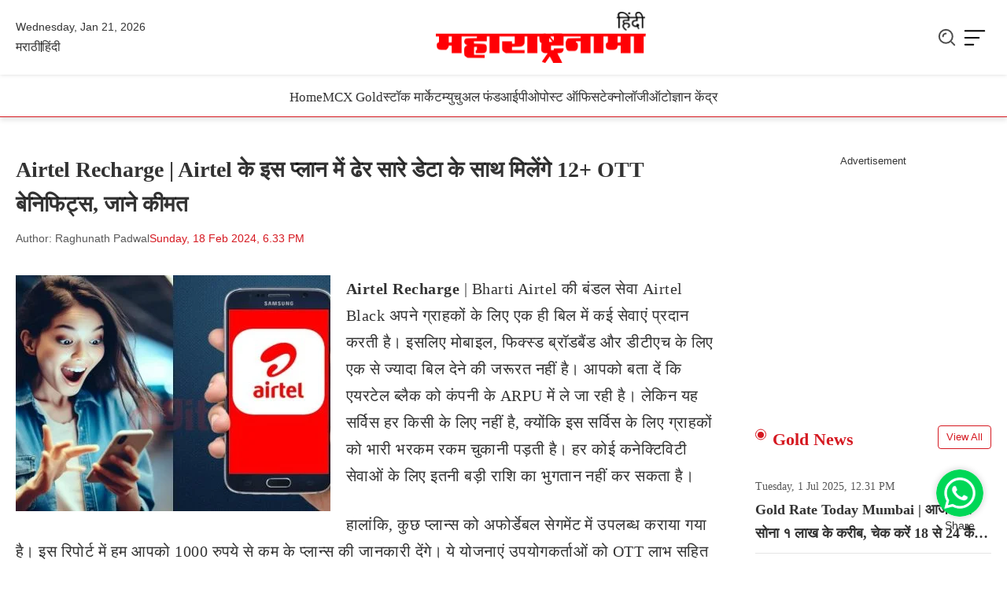

--- FILE ---
content_type: text/html; charset=UTF-8
request_url: https://hindi.maharashtranama.com/technology/airtel-recharge-18-february-2024/
body_size: 29570
content:
<!DOCTYPE html><html lang="en"><head><script data-no-optimize="1">var litespeed_docref=sessionStorage.getItem("litespeed_docref");litespeed_docref&&(Object.defineProperty(document,"referrer",{get:function(){return litespeed_docref}}),sessionStorage.removeItem("litespeed_docref"));</script> <title>Airtel Recharge | Airtel के इस प्लान में ढेर सारे डेटा के साथ</title><meta charset="UTF-8"><meta name="viewport" content="width=device-width, initial-scale=1.0, maximum-scale=1.0, user-scalable=no"><link rel="preconnect" href="https://fonts.googleapis.com"><link rel="preconnect" href="https://fonts.gstatic.com" crossorigin><link rel="shortcut icon" type="image/x-icon" href="https://hindi.maharashtranama.com/wp-content/themes/mn-hindi-2025/assets/img/favicon.png"><link rel="shortcut icon" href="https://hindi.maharashtranama.com/wp-content/themes/mn-hindi-2025/assets/img/favicon.ico" type="image/x-icon"><link rel="icon" href="https://hindi.maharashtranama.com/wp-content/themes/mn-hindi-2025/assets/img/favicon.ico" type="image/x-icon"><meta name='robots' content='index, follow, max-image-preview:large, max-snippet:-1, max-video-preview:-1' /><meta name="description" content="Airtel Recharge - Rs.998 plan comes with Fiber + Landline + Postpaid (2 connections), Internet speeds up to 40Mbps on 18 Feb 2024" /><link rel="canonical" href="https://hindi.maharashtranama.com/technology/airtel-recharge-18-february-2024/" /><meta property="og:locale" content="en_US" /><meta property="og:type" content="article" /><meta property="og:title" content="Airtel Recharge | Airtel के इस प्लान में ढेर सारे डेटा के साथ" /><meta property="og:description" content="Airtel Recharge - Rs.998 plan comes with Fiber + Landline + Postpaid (2 connections), Internet speeds up to 40Mbps on 18 Feb 2024" /><meta property="og:url" content="https://hindi.maharashtranama.com/technology/airtel-recharge-18-february-2024/" /><meta property="og:site_name" content="महाराष्ट्रनामा - हिंदी" /><meta property="article:publisher" content="https://www.facebook.com/Maharashtranama.Hindi" /><meta property="article:published_time" content="2024-02-18T13:03:19+00:00" /><meta property="og:image" content="https://hindi.maharashtranama.com/wp-content/uploads/2023/10/Airtel-Recharge-1.jpg" /><meta property="og:image:width" content="1200" /><meta property="og:image:height" content="630" /><meta property="og:image:type" content="image/jpeg" /><meta name="author" content="Raghunath Padwal" /><meta name="twitter:card" content="summary_large_image" /><meta name="twitter:creator" content="@MahaBizNews" /><meta name="twitter:site" content="@MahaBizNews" /><link rel='dns-prefetch' href='//www.googletagmanager.com' /><link rel="alternate" type="application/rss+xml" title="महाराष्ट्रनामा - हिंदी &raquo; Airtel Recharge | Airtel के इस प्लान में ढेर सारे डेटा के साथ मिलेंगे 12+ OTT बेनिफिट्स, जाने कीमत Comments Feed" href="https://hindi.maharashtranama.com/technology/airtel-recharge-18-february-2024/feed/" /><link rel="alternate" title="oEmbed (JSON)" type="application/json+oembed" href="https://hindi.maharashtranama.com/wp-json/oembed/1.0/embed?url=https%3A%2F%2Fhindi.maharashtranama.com%2Ftechnology%2Fairtel-recharge-18-february-2024%2F" /><link rel="alternate" title="oEmbed (XML)" type="text/xml+oembed" href="https://hindi.maharashtranama.com/wp-json/oembed/1.0/embed?url=https%3A%2F%2Fhindi.maharashtranama.com%2Ftechnology%2Fairtel-recharge-18-february-2024%2F&#038;format=xml" /><style id='wp-img-auto-sizes-contain-inline-css' type='text/css'>img:is([sizes=auto i],[sizes^="auto," i]){contain-intrinsic-size:3000px 1500px}
/*# sourceURL=wp-img-auto-sizes-contain-inline-css */</style><link data-optimized="2" rel="stylesheet" href="https://hindi.maharashtranama.com/wp-content/litespeed/css/53c0de4216fbb76614d9cd5acf6757f2.css?ver=d30e4" /><style id='classic-theme-styles-inline-css' type='text/css'>/*! This file is auto-generated */
.wp-block-button__link{color:#fff;background-color:#32373c;border-radius:9999px;box-shadow:none;text-decoration:none;padding:calc(.667em + 2px) calc(1.333em + 2px);font-size:1.125em}.wp-block-file__button{background:#32373c;color:#fff;text-decoration:none}
/*# sourceURL=/wp-includes/css/classic-themes.min.css */</style><link rel="https://api.w.org/" href="https://hindi.maharashtranama.com/wp-json/" /><link rel="alternate" title="JSON" type="application/json" href="https://hindi.maharashtranama.com/wp-json/wp/v2/posts/50150" /><link rel="EditURI" type="application/rsd+xml" title="RSD" href="https://hindi.maharashtranama.com/xmlrpc.php?rsd" /><meta name="generator" content="WordPress 6.9" /><link rel='shortlink' href='https://hindi.maharashtranama.com/?p=50150' /><meta name="generator" content="Site Kit by Google 1.170.0" /> <script type="application/ld+json" class="saswp-schema-markup-output">[{"@context":"https:\/\/schema.org\/","@graph":[{"@context":"https:\/\/schema.org\/","@type":"SiteNavigationElement","@id":"https:\/\/hindi.maharashtranama.com\/#%e0%a4%b8%e0%a5%8d%e0%a4%9f%e0%a5%89%e0%a4%95-%e0%a4%ae%e0%a4%be%e0%a4%b0%e0%a5%8d%e0%a4%95%e0%a5%87%e0%a4%9f","name":"\u0938\u094d\u091f\u0949\u0915 \u092e\u093e\u0930\u094d\u0915\u0947\u091f","url":"https:\/\/hindi.maharashtranama.com\/stock-market\/"},{"@context":"https:\/\/schema.org\/","@type":"SiteNavigationElement","@id":"https:\/\/hindi.maharashtranama.com\/#%e0%a4%ae%e0%a5%8d%e0%a4%af%e0%a5%82%e0%a4%9a%e0%a5%81%e0%a4%85%e0%a4%b2-%e0%a4%ab%e0%a4%82%e0%a4%a1","name":"\u092e\u094d\u092f\u0942\u091a\u0941\u0905\u0932 \u092b\u0902\u0921","url":"https:\/\/hindi.maharashtranama.com\/mutual-fund\/"},{"@context":"https:\/\/schema.org\/","@type":"SiteNavigationElement","@id":"https:\/\/hindi.maharashtranama.com\/#%e0%a4%aa%e0%a5%8b%e0%a4%b8%e0%a5%8d%e0%a4%9f-%e0%a4%91%e0%a4%ab%e0%a4%bf%e0%a4%b8","name":"\u092a\u094b\u0938\u094d\u091f \u0911\u092b\u093f\u0938","url":"https:\/\/hindi.maharashtranama.com\/post-office\/"},{"@context":"https:\/\/schema.org\/","@type":"SiteNavigationElement","@id":"https:\/\/hindi.maharashtranama.com\/#%e0%a4%87%e0%a4%82%e0%a4%a1%e0%a4%bf%e0%a4%af%e0%a4%be-%e0%a4%a8%e0%a5%8d%e0%a4%af%e0%a5%82%e0%a4%9c","name":"\u0907\u0902\u0921\u093f\u092f\u093e \u0928\u094d\u092f\u0942\u091c","url":"https:\/\/hindi.maharashtranama.com\/india-news\/"},{"@context":"https:\/\/schema.org\/","@type":"SiteNavigationElement","@id":"https:\/\/hindi.maharashtranama.com\/#%e0%a4%b0%e0%a4%be%e0%a4%b6%e0%a4%bf%e0%a4%ab%e0%a4%b2-%e0%a4%a6%e0%a5%88%e0%a4%a8%e0%a4%bf%e0%a4%95","name":"\u0930\u093e\u0936\u093f\u092b\u0932-\u0926\u0948\u0928\u093f\u0915","url":"https:\/\/hindi.maharashtranama.com\/horoscope-today\/"},{"@context":"https:\/\/schema.org\/","@type":"SiteNavigationElement","@id":"https:\/\/hindi.maharashtranama.com\/#%e0%a4%91%e0%a4%9f%e0%a5%8b","name":"\u0911\u091f\u094b","url":"https:\/\/hindi.maharashtranama.com\/auto\/"},{"@context":"https:\/\/schema.org\/","@type":"SiteNavigationElement","@id":"https:\/\/hindi.maharashtranama.com\/#%e0%a4%9f%e0%a5%87%e0%a4%95%e0%a5%8d%e0%a4%a8%e0%a5%8b%e0%a4%b2%e0%a5%89%e0%a4%9c%e0%a5%80","name":"\u091f\u0947\u0915\u094d\u0928\u094b\u0932\u0949\u091c\u0940","url":"https:\/\/hindi.maharashtranama.com\/technology\/"},{"@context":"https:\/\/schema.org\/","@type":"SiteNavigationElement","@id":"https:\/\/hindi.maharashtranama.com\/#%e0%a4%b8%e0%a4%b0%e0%a4%95%e0%a4%be%e0%a4%b0%e0%a5%80-%e0%a4%a8%e0%a5%8c%e0%a4%95%e0%a4%b0%e0%a5%80","name":"\u0938\u0930\u0915\u093e\u0930\u0940 \u0928\u094c\u0915\u0930\u0940","url":"https:\/\/hindi.maharashtranama.com\/sarkari-naukri\/"},{"@context":"https:\/\/schema.org\/","@type":"SiteNavigationElement","@id":"https:\/\/hindi.maharashtranama.com\/#%e0%a4%ac%e0%a5%80%e0%a4%ae%e0%a4%be","name":"\u092c\u0940\u092e\u093e","url":"https:\/\/hindi.maharashtranama.com\/insurance\/"}]},

{"@context":"https:\/\/schema.org\/","@type":"BreadcrumbList","@id":"https:\/\/hindi.maharashtranama.com\/technology\/airtel-recharge-18-february-2024\/#breadcrumb","itemListElement":[{"@type":"ListItem","position":1,"item":{"@id":"https:\/\/hindi.maharashtranama.com","name":"MaharashtraNama News Hindi"}},{"@type":"ListItem","position":2,"item":{"@id":"https:\/\/hindi.maharashtranama.com\/technology\/","name":"Technology"}},{"@type":"ListItem","position":3,"item":{"@id":"https:\/\/hindi.maharashtranama.com\/technology\/airtel-recharge-18-february-2024\/","name":"Airtel Recharge | Airtel \u0915\u0947 \u0907\u0938 \u092a\u094d\u0932\u093e\u0928 \u092e\u0947\u0902 \u0922\u0947\u0930 \u0938\u093e\u0930\u0947 \u0921\u0947\u091f\u093e \u0915\u0947 \u0938\u093e\u0925"}}]},

{"@context":"https:\/\/schema.org\/","@type":"Article","@id":"https:\/\/hindi.maharashtranama.com\/technology\/airtel-recharge-18-february-2024\/#Article","url":"https:\/\/hindi.maharashtranama.com\/technology\/airtel-recharge-18-february-2024\/","inLanguage":"en-US","mainEntityOfPage":"https:\/\/hindi.maharashtranama.com\/technology\/airtel-recharge-18-february-2024\/","headline":"Airtel Recharge | Airtel \u0915\u0947 \u0907\u0938 \u092a\u094d\u0932\u093e\u0928 \u092e\u0947\u0902 \u0922\u0947\u0930 \u0938\u093e\u0930\u0947 \u0921\u0947\u091f\u093e \u0915\u0947 \u0938\u093e\u0925","description":"Airtel Recharge - Rs.998 plan comes with Fiber + Landline + Postpaid (2 connections), Internet speeds up to 40Mbps on 18 Feb 2024","articleBody":"Airtel Recharge | Bharti Airtel \u0915\u0940 \u092c\u0902\u0921\u0932 \u0938\u0947\u0935\u093e Airtel Black \u0905\u092a\u0928\u0947 \u0917\u094d\u0930\u093e\u0939\u0915\u094b\u0902 \u0915\u0947 \u0932\u093f\u090f \u090f\u0915 \u0939\u0940 \u092c\u093f\u0932 \u092e\u0947\u0902 \u0915\u0908 \u0938\u0947\u0935\u093e\u090f\u0902 \u092a\u094d\u0930\u0926\u093e\u0928 \u0915\u0930\u0924\u0940 \u0939\u0948\u0964 \u0907\u0938\u0932\u093f\u090f \u092e\u094b\u092c\u093e\u0907\u0932, \u092b\u093f\u0915\u094d\u0938\u094d\u0921 \u092c\u094d\u0930\u0949\u0921\u092c\u0948\u0902\u0921 \u0914\u0930 \u0921\u0940\u091f\u0940\u090f\u091a \u0915\u0947 \u0932\u093f\u090f \u090f\u0915 \u0938\u0947 \u091c\u094d\u092f\u093e\u0926\u093e \u092c\u093f\u0932 \u0926\u0947\u0928\u0947 \u0915\u0940 \u091c\u0930\u0942\u0930\u0924 \u0928\u0939\u0940\u0902 \u0939\u0948\u0964 \u0906\u092a\u0915\u094b \u092c\u0924\u093e \u0926\u0947\u0902 \u0915\u093f \u090f\u092f\u0930\u091f\u0947\u0932 \u092c\u094d\u0932\u0948\u0915 \u0915\u094b \u0915\u0902\u092a\u0928\u0940 \u0915\u0947 ARPU \u092e\u0947\u0902 \u0932\u0947 \u091c\u093e \u0930\u0939\u0940 \u0939\u0948\u0964 \u0932\u0947\u0915\u093f\u0928 \u092f\u0939 \u0938\u0930\u094d\u0935\u093f\u0938 \u0939\u0930 \u0915\u093f\u0938\u0940 \u0915\u0947 \u0932\u093f\u090f \u0928\u0939\u0940\u0902 \u0939\u0948, \u0915\u094d\u092f\u094b\u0902\u0915\u093f \u0907\u0938 \u0938\u0930\u094d\u0935\u093f\u0938 \u0915\u0947 \u0932\u093f\u090f \u0917\u094d\u0930\u093e\u0939\u0915\u094b\u0902 \u0915\u094b \u092d\u093e\u0930\u0940 \u092d\u0930\u0915\u092e \u0930\u0915\u092e \u091a\u0941\u0915\u093e\u0928\u0940 \u092a\u0921\u093c\u0924\u0940 \u0939\u0948\u0964 \u0939\u0930 \u0915\u094b\u0908 \u0915\u0928\u0947\u0915\u094d\u091f\u093f\u0935\u093f\u091f\u0940 \u0938\u0947\u0935\u093e\u0913\u0902 \u0915\u0947 \u0932\u093f\u090f \u0907\u0924\u0928\u0940 \u092c\u0921\u093c\u0940 \u0930\u093e\u0936\u093f \u0915\u093e \u092d\u0941\u0917\u0924\u093e\u0928 \u0928\u0939\u0940\u0902 \u0915\u0930 \u0938\u0915\u0924\u093e \u0939\u0948\u0964    \u0939\u093e\u0932\u093e\u0902\u0915\u093f, \u0915\u0941\u091b \u092a\u094d\u0932\u093e\u0928\u094d\u0938 \u0915\u094b \u0905\u092b\u094b\u0930\u094d\u0921\u0947\u092c\u0932 \u0938\u0947\u0917\u092e\u0947\u0902\u091f \u092e\u0947\u0902 \u0909\u092a\u0932\u092c\u094d\u0927 \u0915\u0930\u093e\u092f\u093e \u0917\u092f\u093e \u0939\u0948\u0964 \u0907\u0938 \u0930\u093f\u092a\u094b\u0930\u094d\u091f \u092e\u0947\u0902 \u0939\u092e \u0906\u092a\u0915\u094b 1000 \u0930\u0941\u092a\u092f\u0947 \u0938\u0947 \u0915\u092e \u0915\u0947 \u092a\u094d\u0932\u093e\u0928\u094d\u0938 \u0915\u0940 \u091c\u093e\u0928\u0915\u093e\u0930\u0940 \u0926\u0947\u0902\u0917\u0947\u0964 \u092f\u0947 \u092f\u094b\u091c\u0928\u093e\u090f\u0902 \u0909\u092a\u092f\u094b\u0917\u0915\u0930\u094d\u0924\u093e\u0913\u0902 \u0915\u094b OTT \u0932\u093e\u092d \u0938\u0939\u093f\u0924 \u0915\u0908 \u092a\u094d\u0930\u0915\u093e\u0930 \u0915\u0940 \u0938\u0947\u0935\u093e\u090f\u0902 \u092a\u094d\u0930\u0926\u093e\u0928 \u0915\u0930\u0924\u0940 \u0939\u0948\u0902\u0964    Airtel Black \u0915\u093e 998 \u0930\u0941\u092a\u092f\u0947 \u0935\u093e\u0932\u093e \u092a\u094d\u0932\u093e\u0928  Airtel Black \u0915\u0947 998 \u0930\u0941\u092a\u092f\u0947 \u0935\u093e\u0932\u0947 \u092a\u094d\u0932\u093e\u0928 \u0915\u094b Bharti Airtel \u0928\u0947 \u090f\u092f\u0930\u091f\u0947\u0932 \u092c\u094d\u0932\u0948\u0915 \u0935\u0947\u092c \u092a\u0947\u091c \u092a\u0930 \u092c\u0947\u0938\u094d\u091f \u0938\u0947\u0932\u0930 \u0915\u0947 \u0924\u094c\u0930 \u092a\u0930 \u0926\u093f\u0916\u093e\u092f\u093e \u0939\u0948\u0964 \u092f\u0939 \u092a\u094d\u0932\u093e\u0928 \u092b\u093e\u0907\u092c\u0930 + \u0932\u0948\u0902\u0921\u0932\u093e\u0907\u0928 + \u092a\u094b\u0938\u094d\u091f\u092a\u0947\u0921 (2 \u0915\u0928\u0947\u0915\u094d\u0936\u0928) \u0915\u0947 \u0938\u093e\u0925 \u0906\u0924\u093e \u0939\u0948\u0964 \u092b\u093e\u0907\u092c\u0930 \u0915\u0928\u0947\u0915\u094d\u0936\u0928 \u092e\u0947\u0902, \u0909\u092a\u092f\u094b\u0917\u0915\u0930\u094d\u0924\u093e\u0913\u0902 \u0915\u094b 40Mbps \u0924\u0915 \u0915\u0940 \u0907\u0902\u091f\u0930\u0928\u0947\u091f \u0938\u094d\u092a\u0940\u0921 \u0914\u0930 \u092b\u093f\u0915\u094d\u0938\u094d\u0921 \u0932\u093e\u0907\u0928 \u0935\u0949\u092f\u0938 \u0915\u0949\u0932\u093f\u0902\u0917 \u0915\u0928\u0947\u0915\u094d\u0936\u0928 \u0915\u0947 \u0938\u093e\u0925 \u0905\u0928\u0932\u093f\u092e\u093f\u091f\u0947\u0921 \u0915\u0949\u0932\u093f\u0902\u0917 \u0915\u0940 \u0938\u0941\u0935\u093f\u0927\u093e \u092e\u093f\u0932\u0924\u0940 \u0939\u0948\u0964 \u092a\u094b\u0938\u094d\u091f\u092a\u0947\u0921 \u0915\u0928\u0947\u0915\u094d\u0936\u0928 \u092e\u0947\u0902 \u0926\u094b \u0915\u0928\u0947\u0915\u094d\u0936\u0928, 105GB \u0921\u0947\u091f\u093e \u0914\u0930 \u0905\u0928\u0932\u093f\u092e\u093f\u091f\u0947\u0921 \u0915\u0949\u0932\u093f\u0902\u0917 \u0914\u0930 SMS \u0932\u093e\u092d \u0936\u093e\u092e\u093f\u0932 \u0939\u0948\u0902\u0964 \u0907\u0938 \u092a\u094d\u0932\u093e\u0928 \u092e\u0947\u0902 \u0906\u092a\u0915\u094b \u0930\u0947\u0917\u0941\u0932\u0930 \u0938\u093f\u092e \u0914\u0930 \u0910\u0921-\u0911\u0928 \u0938\u093f\u092e \u0915\u093e \u092d\u0940 \u092b\u093e\u092f\u0926\u093e \u092e\u093f\u0932\u0947\u0917\u093e\u0964    OTT \u092c\u0947\u0928\u093f\u092b\u093f\u091f\u094d\u0938 \u0909\u092a\u0932\u092c\u094d\u0927   \u091c\u0948\u0938\u093e \u0915\u093f \u090a\u092a\u0930 \u092c\u0924\u093e\u092f\u093e \u0917\u092f\u093e \u0939\u0948, \u0907\u0938 \u092f\u094b\u091c\u0928\u093e \u092e\u0947\u0902, \u0917\u094d\u0930\u093e\u0939\u0915\u094b\u0902 \u0915\u094b 12+ OTT \u0910\u092a \u0924\u0915 \u092a\u0939\u0941\u0902\u091a \u092a\u094d\u0930\u093e\u092a\u094d\u0924 \u0939\u094b\u0917\u0940\u0964 \u0907\u0928\u092e\u0947\u0902 \u092c\u0902\u0921\u0932 \u0915\u093f\u090f \u0917\u090f OTT \u0910\u092a, \u0932\u094b\u0915\u092a\u094d\u0930\u093f\u092f Amazon Prime Video, Disney+ Hotstar \u0914\u0930 Airtel Xstream \u0910\u092a \u0936\u093e\u092e\u093f\u0932 \u0939\u0948\u0902\u0964 Airtel Xstream \u0910\u092a \u0915\u0947 \u0938\u093e\u0925, \u0917\u094d\u0930\u093e\u0939\u0915\u094b\u0902 \u0915\u094b SonyLIV, Lionsgate Play, Eros Now, HoiChoi, ShemarooMe, Klikk \u0914\u0930 \u0905\u0928\u094d\u092f \u0938\u0939\u093f\u0924 12 \u0938\u0947 \u0905\u0927\u093f\u0915 OTT \u092a\u094d\u0932\u0947\u091f\u092b\u0949\u0930\u094d\u092e \u0924\u0915 \u092a\u0939\u0941\u0902\u091a \u092a\u094d\u0930\u093e\u092a\u094d\u0924 \u0939\u094b\u0917\u0940\u0964    \u092e\u0939\u0924\u094d\u0935\u092a\u0942\u0930\u094d\u0923 \u092c\u093e\u0924 \u092f\u0939 \u0939\u0948 \u0915\u093f \u0907\u0938 \u092f\u094b\u091c\u0928\u093e \u0915\u094b \u0930\u093f\u091a\u093e\u0930\u094d\u091c \u0915\u0930\u0928\u0947 \u0915\u0947 \u0932\u093f\u090f, \u0906\u092a \u092d\u0941\u0917\u0924\u093e\u0928 \u0932\u093f\u0902\u0915 \u0915\u0947 \u092e\u093e\u0927\u094d\u092f\u092e \u0938\u0947 \u0905\u0917\u094d\u0930\u093f\u092e \u0915\u0947 \u0930\u0942\u092a \u092e\u0947\u0902 3300 \u0930\u0941\u092a\u092f\u0947 \u0915\u093e \u092d\u0941\u0917\u0924\u093e\u0928 \u0915\u0930 \u0938\u0915\u0924\u0947 \u0939\u0948\u0902\u0964 \u0907\u0938\u0915\u0947 \u0938\u093e\u0925 \u0939\u0940 \u090f\u092f\u0930\u091f\u0947\u0932 \u0915\u0940 \u0913\u0930 \u0938\u0947 \u0939\u093e\u0930\u094d\u0921\u0935\u0947\u092f\u0930 \u0907\u0902\u0938\u094d\u091f\u0949\u0932\u0947\u0936\u0928 \u092e\u0941\u092b\u094d\u0924 \u092e\u0947\u0902 \u0915\u093f\u092f\u093e \u091c\u093e\u090f\u0917\u093e\u0964 \u0939\u092e \u0906\u092a\u0915\u094b \u092c\u0924\u093e\u0924\u0947 \u0939\u0948\u0902 \u0915\u093f \u092d\u0941\u0917\u0924\u093e\u0928 \u0915\u093f\u090f \u0917\u090f \u0905\u0924\u093f\u0930\u093f\u0915\u094d\u0924 \u092a\u0948\u0938\u0947 \u092d\u0935\u093f\u0937\u094d\u092f \u0915\u0947 \u092c\u093f\u0932\u094b\u0902 \u092e\u0947\u0902 \u091c\u094b\u0921\u093c\u0947 \u091c\u093e\u090f\u0902\u0917\u0947\u0964    Disclaimer : \u092e\u094d\u092f\u0942\u091a\u0941\u0905\u0932 \u092b\u0902\u0921 \u0914\u0930 \u0936\u0947\u092f\u0930 \u092c\u093e\u091c\u093e\u0930 \u092e\u0947\u0902 \u0928\u093f\u0935\u0947\u0936 \u091c\u094b\u0916\u093f\u092e \u092a\u0930 \u0906\u0927\u093e\u0930\u093f\u0924 \u0939\u094b\u0924\u093e \u0939\u0948\u0964\u00a0 \u0936\u0947\u092f\u0930 \u092c\u093e\u091c\u093e\u0930 \u092e\u0947\u0902 \u0928\u093f\u0935\u0947\u0936 \u0915\u0930\u0928\u0947 \u0938\u0947 \u092a\u0939\u0932\u0947 \u0905\u092a\u0928\u0947 \u0935\u093f\u0924\u094d\u0924\u0940\u092f \u0938\u0932\u093e\u0939\u0915\u093e\u0930 \u0938\u0947 \u0938\u0932\u093e\u0939 \u091c\u0930\u0942\u0930 \u0932\u0947\u0902\u0964 hindi.Maharashtranama.com \u0915\u093f\u0938\u0940 \u092d\u0940 \u0935\u093f\u0924\u094d\u0924\u0940\u092f \u0928\u0941\u0915\u0938\u093e\u0928 \u0915\u0947 \u0932\u093f\u090f \u091c\u093f\u092e\u094d\u092e\u0947\u0926\u093e\u0930 \u0928\u0939\u0940\u0902 \u0939\u094b\u0902\u0917\u0947\u0964  News Title : Airtel Recharge 18 February 2024","keywords":"#Airtel Recharge, ","datePublished":"2024-02-18T18:33:19+05:30","dateModified":"2024-02-18T18:33:19+05:30","author":{"@type":"Person","name":"Raghunath Padwal","url":"https:\/\/hindi.maharashtranama.com\/author\/mn_raghunath\/","sameAs":[],"image":{"@type":"ImageObject","url":"https:\/\/hindi.maharashtranama.com\/wp-content\/litespeed\/avatar\/479b41aeeb27aaf2c5bc273522c55e79.jpg?ver=1768574672","height":96,"width":96}},"editor":{"@type":"Person","name":"Raghunath Padwal","url":"https:\/\/hindi.maharashtranama.com\/author\/mn_raghunath\/","sameAs":[],"image":{"@type":"ImageObject","url":"https:\/\/hindi.maharashtranama.com\/wp-content\/litespeed\/avatar\/479b41aeeb27aaf2c5bc273522c55e79.jpg?ver=1768574672","height":96,"width":96}},"publisher":{"@type":"Organization","name":"MaharashtraNama News Hindi","url":"https:\/\/hindi.maharashtranama.com","logo":{"@type":"ImageObject","url":"https:\/\/hindi.maharashtranama.com\/wp-content\/uploads\/2024\/08\/maharashtranama-hindi.png","width":834,"height":203}},"image":[{"@type":"ImageObject","@id":"https:\/\/hindi.maharashtranama.com\/technology\/airtel-recharge-18-february-2024\/#primaryimage","url":"https:\/\/hindi.maharashtranama.com\/wp-content\/uploads\/2023\/10\/Airtel-Recharge-1-1200x900.jpg","width":"1200","height":"900","caption":"Airtel Recharge"},{"@type":"ImageObject","url":"https:\/\/hindi.maharashtranama.com\/wp-content\/uploads\/2023\/10\/Airtel-Recharge-1-1200x720.jpg","width":"1200","height":"720","caption":"Airtel Recharge"},{"@type":"ImageObject","url":"https:\/\/hindi.maharashtranama.com\/wp-content\/uploads\/2023\/10\/Airtel-Recharge-1-1200x675.jpg","width":"1200","height":"675","caption":"Airtel Recharge"},{"@type":"ImageObject","url":"https:\/\/hindi.maharashtranama.com\/wp-content\/uploads\/2023\/10\/Airtel-Recharge-1-630x630.jpg","width":"630","height":"630","caption":"Airtel Recharge"}]},

{"@context":"https:\/\/schema.org\/","@type":"NewsArticle","@id":"https:\/\/hindi.maharashtranama.com\/technology\/airtel-recharge-18-february-2024\/#newsarticle","url":"https:\/\/hindi.maharashtranama.com\/technology\/airtel-recharge-18-february-2024\/","headline":"Airtel Recharge | Airtel \u0915\u0947 \u0907\u0938 \u092a\u094d\u0932\u093e\u0928 \u092e\u0947\u0902 \u0922\u0947\u0930 \u0938\u093e\u0930\u0947 \u0921\u0947\u091f\u093e \u0915\u0947 \u0938\u093e\u0925","mainEntityOfPage":"https:\/\/hindi.maharashtranama.com\/technology\/airtel-recharge-18-february-2024\/","datePublished":"2024-02-18T18:33:19+05:30","dateModified":"2024-02-18T18:33:19+05:30","description":"Airtel Recharge - Rs.998 plan comes with Fiber + Landline + Postpaid (2 connections), Internet speeds up to 40Mbps on 18 Feb 2024","articleSection":"Technology","articleBody":"Airtel Recharge | Bharti Airtel \u0915\u0940 \u092c\u0902\u0921\u0932 \u0938\u0947\u0935\u093e Airtel Black \u0905\u092a\u0928\u0947 \u0917\u094d\u0930\u093e\u0939\u0915\u094b\u0902 \u0915\u0947 \u0932\u093f\u090f \u090f\u0915 \u0939\u0940 \u092c\u093f\u0932 \u092e\u0947\u0902 \u0915\u0908 \u0938\u0947\u0935\u093e\u090f\u0902 \u092a\u094d\u0930\u0926\u093e\u0928 \u0915\u0930\u0924\u0940 \u0939\u0948\u0964 \u0907\u0938\u0932\u093f\u090f \u092e\u094b\u092c\u093e\u0907\u0932, \u092b\u093f\u0915\u094d\u0938\u094d\u0921 \u092c\u094d\u0930\u0949\u0921\u092c\u0948\u0902\u0921 \u0914\u0930 \u0921\u0940\u091f\u0940\u090f\u091a \u0915\u0947 \u0932\u093f\u090f \u090f\u0915 \u0938\u0947 \u091c\u094d\u092f\u093e\u0926\u093e \u092c\u093f\u0932 \u0926\u0947\u0928\u0947 \u0915\u0940 \u091c\u0930\u0942\u0930\u0924 \u0928\u0939\u0940\u0902 \u0939\u0948\u0964 \u0906\u092a\u0915\u094b \u092c\u0924\u093e \u0926\u0947\u0902 \u0915\u093f \u090f\u092f\u0930\u091f\u0947\u0932 \u092c\u094d\u0932\u0948\u0915 \u0915\u094b \u0915\u0902\u092a\u0928\u0940 \u0915\u0947 ARPU \u092e\u0947\u0902 \u0932\u0947 \u091c\u093e \u0930\u0939\u0940 \u0939\u0948\u0964 \u0932\u0947\u0915\u093f\u0928 \u092f\u0939 \u0938\u0930\u094d\u0935\u093f\u0938 \u0939\u0930 \u0915\u093f\u0938\u0940 \u0915\u0947 \u0932\u093f\u090f \u0928\u0939\u0940\u0902 \u0939\u0948, \u0915\u094d\u092f\u094b\u0902\u0915\u093f \u0907\u0938 \u0938\u0930\u094d\u0935\u093f\u0938 \u0915\u0947 \u0932\u093f\u090f \u0917\u094d\u0930\u093e\u0939\u0915\u094b\u0902 \u0915\u094b \u092d\u093e\u0930\u0940 \u092d\u0930\u0915\u092e \u0930\u0915\u092e \u091a\u0941\u0915\u093e\u0928\u0940 \u092a\u0921\u093c\u0924\u0940 \u0939\u0948\u0964 \u0939\u0930 \u0915\u094b\u0908 \u0915\u0928\u0947\u0915\u094d\u091f\u093f\u0935\u093f\u091f\u0940 \u0938\u0947\u0935\u093e\u0913\u0902 \u0915\u0947 \u0932\u093f\u090f \u0907\u0924\u0928\u0940 \u092c\u0921\u093c\u0940 \u0930\u093e\u0936\u093f \u0915\u093e \u092d\u0941\u0917\u0924\u093e\u0928 \u0928\u0939\u0940\u0902 \u0915\u0930 \u0938\u0915\u0924\u093e \u0939\u0948\u0964    \u0939\u093e\u0932\u093e\u0902\u0915\u093f, \u0915\u0941\u091b \u092a\u094d\u0932\u093e\u0928\u094d\u0938 \u0915\u094b \u0905\u092b\u094b\u0930\u094d\u0921\u0947\u092c\u0932 \u0938\u0947\u0917\u092e\u0947\u0902\u091f \u092e\u0947\u0902 \u0909\u092a\u0932\u092c\u094d\u0927 \u0915\u0930\u093e\u092f\u093e \u0917\u092f\u093e \u0939\u0948\u0964 \u0907\u0938 \u0930\u093f\u092a\u094b\u0930\u094d\u091f \u092e\u0947\u0902 \u0939\u092e \u0906\u092a\u0915\u094b 1000 \u0930\u0941\u092a\u092f\u0947 \u0938\u0947 \u0915\u092e \u0915\u0947 \u092a\u094d\u0932\u093e\u0928\u094d\u0938 \u0915\u0940 \u091c\u093e\u0928\u0915\u093e\u0930\u0940 \u0926\u0947\u0902\u0917\u0947\u0964 \u092f\u0947 \u092f\u094b\u091c\u0928\u093e\u090f\u0902 \u0909\u092a\u092f\u094b\u0917\u0915\u0930\u094d\u0924\u093e\u0913\u0902 \u0915\u094b OTT \u0932\u093e\u092d \u0938\u0939\u093f\u0924 \u0915\u0908 \u092a\u094d\u0930\u0915\u093e\u0930 \u0915\u0940 \u0938\u0947\u0935\u093e\u090f\u0902 \u092a\u094d\u0930\u0926\u093e\u0928 \u0915\u0930\u0924\u0940 \u0939\u0948\u0902\u0964    Airtel Black \u0915\u093e 998 \u0930\u0941\u092a\u092f\u0947 \u0935\u093e\u0932\u093e \u092a\u094d\u0932\u093e\u0928  Airtel Black \u0915\u0947 998 \u0930\u0941\u092a\u092f\u0947 \u0935\u093e\u0932\u0947 \u092a\u094d\u0932\u093e\u0928 \u0915\u094b Bharti Airtel \u0928\u0947 \u090f\u092f\u0930\u091f\u0947\u0932 \u092c\u094d\u0932\u0948\u0915 \u0935\u0947\u092c \u092a\u0947\u091c \u092a\u0930 \u092c\u0947\u0938\u094d\u091f \u0938\u0947\u0932\u0930 \u0915\u0947 \u0924\u094c\u0930 \u092a\u0930 \u0926\u093f\u0916\u093e\u092f\u093e \u0939\u0948\u0964 \u092f\u0939 \u092a\u094d\u0932\u093e\u0928 \u092b\u093e\u0907\u092c\u0930 + \u0932\u0948\u0902\u0921\u0932\u093e\u0907\u0928 + \u092a\u094b\u0938\u094d\u091f\u092a\u0947\u0921 (2 \u0915\u0928\u0947\u0915\u094d\u0936\u0928) \u0915\u0947 \u0938\u093e\u0925 \u0906\u0924\u093e \u0939\u0948\u0964 \u092b\u093e\u0907\u092c\u0930 \u0915\u0928\u0947\u0915\u094d\u0936\u0928 \u092e\u0947\u0902, \u0909\u092a\u092f\u094b\u0917\u0915\u0930\u094d\u0924\u093e\u0913\u0902 \u0915\u094b 40Mbps \u0924\u0915 \u0915\u0940 \u0907\u0902\u091f\u0930\u0928\u0947\u091f \u0938\u094d\u092a\u0940\u0921 \u0914\u0930 \u092b\u093f\u0915\u094d\u0938\u094d\u0921 \u0932\u093e\u0907\u0928 \u0935\u0949\u092f\u0938 \u0915\u0949\u0932\u093f\u0902\u0917 \u0915\u0928\u0947\u0915\u094d\u0936\u0928 \u0915\u0947 \u0938\u093e\u0925 \u0905\u0928\u0932\u093f\u092e\u093f\u091f\u0947\u0921 \u0915\u0949\u0932\u093f\u0902\u0917 \u0915\u0940 \u0938\u0941\u0935\u093f\u0927\u093e \u092e\u093f\u0932\u0924\u0940 \u0939\u0948\u0964 \u092a\u094b\u0938\u094d\u091f\u092a\u0947\u0921 \u0915\u0928\u0947\u0915\u094d\u0936\u0928 \u092e\u0947\u0902 \u0926\u094b \u0915\u0928\u0947\u0915\u094d\u0936\u0928, 105GB \u0921\u0947\u091f\u093e \u0914\u0930 \u0905\u0928\u0932\u093f\u092e\u093f\u091f\u0947\u0921 \u0915\u0949\u0932\u093f\u0902\u0917 \u0914\u0930 SMS \u0932\u093e\u092d \u0936\u093e\u092e\u093f\u0932 \u0939\u0948\u0902\u0964 \u0907\u0938 \u092a\u094d\u0932\u093e\u0928 \u092e\u0947\u0902 \u0906\u092a\u0915\u094b \u0930\u0947\u0917\u0941\u0932\u0930 \u0938\u093f\u092e \u0914\u0930 \u0910\u0921-\u0911\u0928 \u0938\u093f\u092e \u0915\u093e \u092d\u0940 \u092b\u093e\u092f\u0926\u093e \u092e\u093f\u0932\u0947\u0917\u093e\u0964    OTT \u092c\u0947\u0928\u093f\u092b\u093f\u091f\u094d\u0938 \u0909\u092a\u0932\u092c\u094d\u0927   \u091c\u0948\u0938\u093e \u0915\u093f \u090a\u092a\u0930 \u092c\u0924\u093e\u092f\u093e \u0917\u092f\u093e \u0939\u0948, \u0907\u0938 \u092f\u094b\u091c\u0928\u093e \u092e\u0947\u0902, \u0917\u094d\u0930\u093e\u0939\u0915\u094b\u0902 \u0915\u094b 12+ OTT \u0910\u092a \u0924\u0915 \u092a\u0939\u0941\u0902\u091a \u092a\u094d\u0930\u093e\u092a\u094d\u0924 \u0939\u094b\u0917\u0940\u0964 \u0907\u0928\u092e\u0947\u0902 \u092c\u0902\u0921\u0932 \u0915\u093f\u090f \u0917\u090f OTT \u0910\u092a, \u0932\u094b\u0915\u092a\u094d\u0930\u093f\u092f Amazon Prime Video, Disney+ Hotstar \u0914\u0930 Airtel Xstream \u0910\u092a \u0936\u093e\u092e\u093f\u0932 \u0939\u0948\u0902\u0964 Airtel Xstream \u0910\u092a \u0915\u0947 \u0938\u093e\u0925, \u0917\u094d\u0930\u093e\u0939\u0915\u094b\u0902 \u0915\u094b SonyLIV, Lionsgate Play, Eros Now, HoiChoi, ShemarooMe, Klikk \u0914\u0930 \u0905\u0928\u094d\u092f \u0938\u0939\u093f\u0924 12 \u0938\u0947 \u0905\u0927\u093f\u0915 OTT \u092a\u094d\u0932\u0947\u091f\u092b\u0949\u0930\u094d\u092e \u0924\u0915 \u092a\u0939\u0941\u0902\u091a \u092a\u094d\u0930\u093e\u092a\u094d\u0924 \u0939\u094b\u0917\u0940\u0964    \u092e\u0939\u0924\u094d\u0935\u092a\u0942\u0930\u094d\u0923 \u092c\u093e\u0924 \u092f\u0939 \u0939\u0948 \u0915\u093f \u0907\u0938 \u092f\u094b\u091c\u0928\u093e \u0915\u094b \u0930\u093f\u091a\u093e\u0930\u094d\u091c \u0915\u0930\u0928\u0947 \u0915\u0947 \u0932\u093f\u090f, \u0906\u092a \u092d\u0941\u0917\u0924\u093e\u0928 \u0932\u093f\u0902\u0915 \u0915\u0947 \u092e\u093e\u0927\u094d\u092f\u092e \u0938\u0947 \u0905\u0917\u094d\u0930\u093f\u092e \u0915\u0947 \u0930\u0942\u092a \u092e\u0947\u0902 3300 \u0930\u0941\u092a\u092f\u0947 \u0915\u093e \u092d\u0941\u0917\u0924\u093e\u0928 \u0915\u0930 \u0938\u0915\u0924\u0947 \u0939\u0948\u0902\u0964 \u0907\u0938\u0915\u0947 \u0938\u093e\u0925 \u0939\u0940 \u090f\u092f\u0930\u091f\u0947\u0932 \u0915\u0940 \u0913\u0930 \u0938\u0947 \u0939\u093e\u0930\u094d\u0921\u0935\u0947\u092f\u0930 \u0907\u0902\u0938\u094d\u091f\u0949\u0932\u0947\u0936\u0928 \u092e\u0941\u092b\u094d\u0924 \u092e\u0947\u0902 \u0915\u093f\u092f\u093e \u091c\u093e\u090f\u0917\u093e\u0964 \u0939\u092e \u0906\u092a\u0915\u094b \u092c\u0924\u093e\u0924\u0947 \u0939\u0948\u0902 \u0915\u093f \u092d\u0941\u0917\u0924\u093e\u0928 \u0915\u093f\u090f \u0917\u090f \u0905\u0924\u093f\u0930\u093f\u0915\u094d\u0924 \u092a\u0948\u0938\u0947 \u092d\u0935\u093f\u0937\u094d\u092f \u0915\u0947 \u092c\u093f\u0932\u094b\u0902 \u092e\u0947\u0902 \u091c\u094b\u0921\u093c\u0947 \u091c\u093e\u090f\u0902\u0917\u0947\u0964    Disclaimer : \u092e\u094d\u092f\u0942\u091a\u0941\u0905\u0932 \u092b\u0902\u0921 \u0914\u0930 \u0936\u0947\u092f\u0930 \u092c\u093e\u091c\u093e\u0930 \u092e\u0947\u0902 \u0928\u093f\u0935\u0947\u0936 \u091c\u094b\u0916\u093f\u092e \u092a\u0930 \u0906\u0927\u093e\u0930\u093f\u0924 \u0939\u094b\u0924\u093e \u0939\u0948\u0964\u00a0 \u0936\u0947\u092f\u0930 \u092c\u093e\u091c\u093e\u0930 \u092e\u0947\u0902 \u0928\u093f\u0935\u0947\u0936 \u0915\u0930\u0928\u0947 \u0938\u0947 \u092a\u0939\u0932\u0947 \u0905\u092a\u0928\u0947 \u0935\u093f\u0924\u094d\u0924\u0940\u092f \u0938\u0932\u093e\u0939\u0915\u093e\u0930 \u0938\u0947 \u0938\u0932\u093e\u0939 \u091c\u0930\u0942\u0930 \u0932\u0947\u0902\u0964 hindi.Maharashtranama.com \u0915\u093f\u0938\u0940 \u092d\u0940 \u0935\u093f\u0924\u094d\u0924\u0940\u092f \u0928\u0941\u0915\u0938\u093e\u0928 \u0915\u0947 \u0932\u093f\u090f \u091c\u093f\u092e\u094d\u092e\u0947\u0926\u093e\u0930 \u0928\u0939\u0940\u0902 \u0939\u094b\u0902\u0917\u0947\u0964  News Title : Airtel Recharge 18 February 2024","keywords":["#Airtel Recharge"," "],"name":"Airtel Recharge | Airtel \u0915\u0947 \u0907\u0938 \u092a\u094d\u0932\u093e\u0928 \u092e\u0947\u0902 \u0922\u0947\u0930 \u0938\u093e\u0930\u0947 \u0921\u0947\u091f\u093e \u0915\u0947 \u0938\u093e\u0925","thumbnailUrl":"https:\/\/hindi.maharashtranama.com\/wp-content\/uploads\/2023\/10\/Airtel-Recharge-1-150x150.jpg","wordCount":"389","timeRequired":"PT1M43S","mainEntity":{"@type":"WebPage","@id":"https:\/\/hindi.maharashtranama.com\/technology\/airtel-recharge-18-february-2024\/"},"author":{"@type":"Person","name":"Raghunath Padwal","url":"https:\/\/hindi.maharashtranama.com\/author\/mn_raghunath\/","sameAs":[],"image":{"@type":"ImageObject","url":"https:\/\/hindi.maharashtranama.com\/wp-content\/litespeed\/avatar\/479b41aeeb27aaf2c5bc273522c55e79.jpg?ver=1768574672","height":96,"width":96}},"editor":{"@type":"Person","name":"Raghunath Padwal","url":"https:\/\/hindi.maharashtranama.com\/author\/mn_raghunath\/","sameAs":[],"image":{"@type":"ImageObject","url":"https:\/\/hindi.maharashtranama.com\/wp-content\/litespeed\/avatar\/479b41aeeb27aaf2c5bc273522c55e79.jpg?ver=1768574672","height":96,"width":96}},"publisher":{"@type":"Organization","name":"MaharashtraNama News Hindi","url":"https:\/\/hindi.maharashtranama.com","logo":{"@type":"ImageObject","url":"https:\/\/hindi.maharashtranama.com\/wp-content\/uploads\/2024\/08\/maharashtranama-hindi.png","width":834,"height":203}},"image":[{"@type":"ImageObject","@id":"https:\/\/hindi.maharashtranama.com\/technology\/airtel-recharge-18-february-2024\/#primaryimage","url":"https:\/\/hindi.maharashtranama.com\/wp-content\/uploads\/2023\/10\/Airtel-Recharge-1-1200x900.jpg","width":"1200","height":"900","caption":"Airtel Recharge"},{"@type":"ImageObject","url":"https:\/\/hindi.maharashtranama.com\/wp-content\/uploads\/2023\/10\/Airtel-Recharge-1-1200x720.jpg","width":"1200","height":"720","caption":"Airtel Recharge"},{"@type":"ImageObject","url":"https:\/\/hindi.maharashtranama.com\/wp-content\/uploads\/2023\/10\/Airtel-Recharge-1-1200x675.jpg","width":"1200","height":"675","caption":"Airtel Recharge"},{"@type":"ImageObject","url":"https:\/\/hindi.maharashtranama.com\/wp-content\/uploads\/2023\/10\/Airtel-Recharge-1-630x630.jpg","width":"630","height":"630","caption":"Airtel Recharge"}]}]</script> <link rel="icon" href="https://hindi.maharashtranama.com/wp-content/uploads/2025/04/cropped-maharashtranama-150x150-monogram-32x32.jpg" sizes="32x32" /><link rel="icon" href="https://hindi.maharashtranama.com/wp-content/uploads/2025/04/cropped-maharashtranama-150x150-monogram-192x192.jpg" sizes="192x192" /><link rel="apple-touch-icon" href="https://hindi.maharashtranama.com/wp-content/uploads/2025/04/cropped-maharashtranama-150x150-monogram-180x180.jpg" /><meta name="msapplication-TileImage" content="https://hindi.maharashtranama.com/wp-content/uploads/2025/04/cropped-maharashtranama-150x150-monogram-270x270.jpg" /> <script type="litespeed/javascript">var themedir_url="https://hindi.maharashtranama.com/wp-content/themes/mn-hindi-2025";var home_url="https://hindi.maharashtranama.com"</script>  <script type="litespeed/javascript" data-src="https://www.googletagmanager.com/gtag/js?id=UA-115155931-2"></script> <script type="litespeed/javascript">window.dataLayer=window.dataLayer||[];function gtag(){dataLayer.push(arguments)}
gtag('js',new Date());gtag('config','UA-115155931-2')</script> <meta name="google-site-verification" content="Il2Ur-VqG-SKbvDZvdrfd7MsnJXw6AdHFPyF1GaMFos" /><link rel="preconnect" href="https://pagead2.googlesyndication.com" /><link rel="preconnect" href="https://securepubads.g.doubleclick.net" /><link rel="preconnect" href="https://player.avplayer.com" /><link rel="preconnect" href="https://www.googletagmanager.com" /><style id='global-styles-inline-css' type='text/css'>:root{--wp--preset--aspect-ratio--square: 1;--wp--preset--aspect-ratio--4-3: 4/3;--wp--preset--aspect-ratio--3-4: 3/4;--wp--preset--aspect-ratio--3-2: 3/2;--wp--preset--aspect-ratio--2-3: 2/3;--wp--preset--aspect-ratio--16-9: 16/9;--wp--preset--aspect-ratio--9-16: 9/16;--wp--preset--color--black: #000000;--wp--preset--color--cyan-bluish-gray: #abb8c3;--wp--preset--color--white: #ffffff;--wp--preset--color--pale-pink: #f78da7;--wp--preset--color--vivid-red: #cf2e2e;--wp--preset--color--luminous-vivid-orange: #ff6900;--wp--preset--color--luminous-vivid-amber: #fcb900;--wp--preset--color--light-green-cyan: #7bdcb5;--wp--preset--color--vivid-green-cyan: #00d084;--wp--preset--color--pale-cyan-blue: #8ed1fc;--wp--preset--color--vivid-cyan-blue: #0693e3;--wp--preset--color--vivid-purple: #9b51e0;--wp--preset--gradient--vivid-cyan-blue-to-vivid-purple: linear-gradient(135deg,rgb(6,147,227) 0%,rgb(155,81,224) 100%);--wp--preset--gradient--light-green-cyan-to-vivid-green-cyan: linear-gradient(135deg,rgb(122,220,180) 0%,rgb(0,208,130) 100%);--wp--preset--gradient--luminous-vivid-amber-to-luminous-vivid-orange: linear-gradient(135deg,rgb(252,185,0) 0%,rgb(255,105,0) 100%);--wp--preset--gradient--luminous-vivid-orange-to-vivid-red: linear-gradient(135deg,rgb(255,105,0) 0%,rgb(207,46,46) 100%);--wp--preset--gradient--very-light-gray-to-cyan-bluish-gray: linear-gradient(135deg,rgb(238,238,238) 0%,rgb(169,184,195) 100%);--wp--preset--gradient--cool-to-warm-spectrum: linear-gradient(135deg,rgb(74,234,220) 0%,rgb(151,120,209) 20%,rgb(207,42,186) 40%,rgb(238,44,130) 60%,rgb(251,105,98) 80%,rgb(254,248,76) 100%);--wp--preset--gradient--blush-light-purple: linear-gradient(135deg,rgb(255,206,236) 0%,rgb(152,150,240) 100%);--wp--preset--gradient--blush-bordeaux: linear-gradient(135deg,rgb(254,205,165) 0%,rgb(254,45,45) 50%,rgb(107,0,62) 100%);--wp--preset--gradient--luminous-dusk: linear-gradient(135deg,rgb(255,203,112) 0%,rgb(199,81,192) 50%,rgb(65,88,208) 100%);--wp--preset--gradient--pale-ocean: linear-gradient(135deg,rgb(255,245,203) 0%,rgb(182,227,212) 50%,rgb(51,167,181) 100%);--wp--preset--gradient--electric-grass: linear-gradient(135deg,rgb(202,248,128) 0%,rgb(113,206,126) 100%);--wp--preset--gradient--midnight: linear-gradient(135deg,rgb(2,3,129) 0%,rgb(40,116,252) 100%);--wp--preset--font-size--small: 13px;--wp--preset--font-size--medium: 20px;--wp--preset--font-size--large: 36px;--wp--preset--font-size--x-large: 42px;--wp--preset--spacing--20: 0.44rem;--wp--preset--spacing--30: 0.67rem;--wp--preset--spacing--40: 1rem;--wp--preset--spacing--50: 1.5rem;--wp--preset--spacing--60: 2.25rem;--wp--preset--spacing--70: 3.38rem;--wp--preset--spacing--80: 5.06rem;--wp--preset--shadow--natural: 6px 6px 9px rgba(0, 0, 0, 0.2);--wp--preset--shadow--deep: 12px 12px 50px rgba(0, 0, 0, 0.4);--wp--preset--shadow--sharp: 6px 6px 0px rgba(0, 0, 0, 0.2);--wp--preset--shadow--outlined: 6px 6px 0px -3px rgb(255, 255, 255), 6px 6px rgb(0, 0, 0);--wp--preset--shadow--crisp: 6px 6px 0px rgb(0, 0, 0);}:where(.is-layout-flex){gap: 0.5em;}:where(.is-layout-grid){gap: 0.5em;}body .is-layout-flex{display: flex;}.is-layout-flex{flex-wrap: wrap;align-items: center;}.is-layout-flex > :is(*, div){margin: 0;}body .is-layout-grid{display: grid;}.is-layout-grid > :is(*, div){margin: 0;}:where(.wp-block-columns.is-layout-flex){gap: 2em;}:where(.wp-block-columns.is-layout-grid){gap: 2em;}:where(.wp-block-post-template.is-layout-flex){gap: 1.25em;}:where(.wp-block-post-template.is-layout-grid){gap: 1.25em;}.has-black-color{color: var(--wp--preset--color--black) !important;}.has-cyan-bluish-gray-color{color: var(--wp--preset--color--cyan-bluish-gray) !important;}.has-white-color{color: var(--wp--preset--color--white) !important;}.has-pale-pink-color{color: var(--wp--preset--color--pale-pink) !important;}.has-vivid-red-color{color: var(--wp--preset--color--vivid-red) !important;}.has-luminous-vivid-orange-color{color: var(--wp--preset--color--luminous-vivid-orange) !important;}.has-luminous-vivid-amber-color{color: var(--wp--preset--color--luminous-vivid-amber) !important;}.has-light-green-cyan-color{color: var(--wp--preset--color--light-green-cyan) !important;}.has-vivid-green-cyan-color{color: var(--wp--preset--color--vivid-green-cyan) !important;}.has-pale-cyan-blue-color{color: var(--wp--preset--color--pale-cyan-blue) !important;}.has-vivid-cyan-blue-color{color: var(--wp--preset--color--vivid-cyan-blue) !important;}.has-vivid-purple-color{color: var(--wp--preset--color--vivid-purple) !important;}.has-black-background-color{background-color: var(--wp--preset--color--black) !important;}.has-cyan-bluish-gray-background-color{background-color: var(--wp--preset--color--cyan-bluish-gray) !important;}.has-white-background-color{background-color: var(--wp--preset--color--white) !important;}.has-pale-pink-background-color{background-color: var(--wp--preset--color--pale-pink) !important;}.has-vivid-red-background-color{background-color: var(--wp--preset--color--vivid-red) !important;}.has-luminous-vivid-orange-background-color{background-color: var(--wp--preset--color--luminous-vivid-orange) !important;}.has-luminous-vivid-amber-background-color{background-color: var(--wp--preset--color--luminous-vivid-amber) !important;}.has-light-green-cyan-background-color{background-color: var(--wp--preset--color--light-green-cyan) !important;}.has-vivid-green-cyan-background-color{background-color: var(--wp--preset--color--vivid-green-cyan) !important;}.has-pale-cyan-blue-background-color{background-color: var(--wp--preset--color--pale-cyan-blue) !important;}.has-vivid-cyan-blue-background-color{background-color: var(--wp--preset--color--vivid-cyan-blue) !important;}.has-vivid-purple-background-color{background-color: var(--wp--preset--color--vivid-purple) !important;}.has-black-border-color{border-color: var(--wp--preset--color--black) !important;}.has-cyan-bluish-gray-border-color{border-color: var(--wp--preset--color--cyan-bluish-gray) !important;}.has-white-border-color{border-color: var(--wp--preset--color--white) !important;}.has-pale-pink-border-color{border-color: var(--wp--preset--color--pale-pink) !important;}.has-vivid-red-border-color{border-color: var(--wp--preset--color--vivid-red) !important;}.has-luminous-vivid-orange-border-color{border-color: var(--wp--preset--color--luminous-vivid-orange) !important;}.has-luminous-vivid-amber-border-color{border-color: var(--wp--preset--color--luminous-vivid-amber) !important;}.has-light-green-cyan-border-color{border-color: var(--wp--preset--color--light-green-cyan) !important;}.has-vivid-green-cyan-border-color{border-color: var(--wp--preset--color--vivid-green-cyan) !important;}.has-pale-cyan-blue-border-color{border-color: var(--wp--preset--color--pale-cyan-blue) !important;}.has-vivid-cyan-blue-border-color{border-color: var(--wp--preset--color--vivid-cyan-blue) !important;}.has-vivid-purple-border-color{border-color: var(--wp--preset--color--vivid-purple) !important;}.has-vivid-cyan-blue-to-vivid-purple-gradient-background{background: var(--wp--preset--gradient--vivid-cyan-blue-to-vivid-purple) !important;}.has-light-green-cyan-to-vivid-green-cyan-gradient-background{background: var(--wp--preset--gradient--light-green-cyan-to-vivid-green-cyan) !important;}.has-luminous-vivid-amber-to-luminous-vivid-orange-gradient-background{background: var(--wp--preset--gradient--luminous-vivid-amber-to-luminous-vivid-orange) !important;}.has-luminous-vivid-orange-to-vivid-red-gradient-background{background: var(--wp--preset--gradient--luminous-vivid-orange-to-vivid-red) !important;}.has-very-light-gray-to-cyan-bluish-gray-gradient-background{background: var(--wp--preset--gradient--very-light-gray-to-cyan-bluish-gray) !important;}.has-cool-to-warm-spectrum-gradient-background{background: var(--wp--preset--gradient--cool-to-warm-spectrum) !important;}.has-blush-light-purple-gradient-background{background: var(--wp--preset--gradient--blush-light-purple) !important;}.has-blush-bordeaux-gradient-background{background: var(--wp--preset--gradient--blush-bordeaux) !important;}.has-luminous-dusk-gradient-background{background: var(--wp--preset--gradient--luminous-dusk) !important;}.has-pale-ocean-gradient-background{background: var(--wp--preset--gradient--pale-ocean) !important;}.has-electric-grass-gradient-background{background: var(--wp--preset--gradient--electric-grass) !important;}.has-midnight-gradient-background{background: var(--wp--preset--gradient--midnight) !important;}.has-small-font-size{font-size: var(--wp--preset--font-size--small) !important;}.has-medium-font-size{font-size: var(--wp--preset--font-size--medium) !important;}.has-large-font-size{font-size: var(--wp--preset--font-size--large) !important;}.has-x-large-font-size{font-size: var(--wp--preset--font-size--x-large) !important;}
/*# sourceURL=global-styles-inline-css */</style></head><body class="wp-singular post-template-default single single-post postid-50150 single-format-standard wp-theme-mn-hindi-2025"><div class="wrapper"><header><div class="container"><div class="header-inner"><div class="header-left">
<span class="header-date">Wednesday, Jan 21, 2026</span><div class="hl-links">
<a href="https://www.maharashtranama.com/">मराठी</a><div class="hl-divider"></div>
<a href="https://hindi.maharashtranama.com/">हिंदी</a></div></div><div class="header-center">
<a href="https://hindi.maharashtranama.com" class="logo">
<img data-lazyloaded="1" src="[data-uri]" data-src="https://hindi.maharashtranama.com/wp-content/themes/mn-hindi-2025/assets/img/maharashtranama-hindi-logo.svg" alt="Maharashtranama Logo" width="267" height="65" />
</a></div><div class="header-right"><div class="search-icon">
<img data-lazyloaded="1" src="[data-uri]" data-src="https://hindi.maharashtranama.com/wp-content/themes/mn-hindi-2025/assets/img/search-icon.svg" alt="search icon" width="29" height="29" /></div><div class="menu-icon">
<img data-lazyloaded="1" src="[data-uri]" data-src="https://hindi.maharashtranama.com/wp-content/themes/mn-hindi-2025/assets/img/hamburger-icon.svg" alt="menu icon" width="42" height="42" /></div></div></div></div></header><nav><div class="container"><div class="menu-main-menu-2025-container"><ul id="menu-main-menu-2025" class="menu"><li id="menu-item-79591" class="menu-item menu-item-type-post_type menu-item-object-page menu-item-home menu-item-79591"><a href="https://hindi.maharashtranama.com/">Home</a></li><li id="menu-item-79597" class="menu-item menu-item-type-taxonomy menu-item-object-category menu-item-79597"><a href="https://hindi.maharashtranama.com/multi-commodity-exchange/">MCX Gold</a></li><li id="menu-item-79592" class="menu-item menu-item-type-taxonomy menu-item-object-category menu-item-79592"><a href="https://hindi.maharashtranama.com/stock-market/">स्टॉक मार्केट</a></li><li id="menu-item-79593" class="menu-item menu-item-type-taxonomy menu-item-object-category menu-item-79593"><a href="https://hindi.maharashtranama.com/mutual-fund/">म्युचुअल फंड</a></li><li id="menu-item-79618" class="menu-item menu-item-type-taxonomy menu-item-object-category menu-item-79618"><a href="https://hindi.maharashtranama.com/ipo/">आईपीओ</a></li><li id="menu-item-79594" class="menu-item menu-item-type-taxonomy menu-item-object-category menu-item-79594"><a href="https://hindi.maharashtranama.com/post-office/">पोस्ट ऑफिस</a></li><li id="menu-item-79595" class="menu-item menu-item-type-taxonomy menu-item-object-category current-post-ancestor current-menu-parent current-post-parent menu-item-79595"><a href="https://hindi.maharashtranama.com/technology/">टेक्नोलॉजी</a></li><li id="menu-item-79596" class="menu-item menu-item-type-taxonomy menu-item-object-category menu-item-79596"><a href="https://hindi.maharashtranama.com/auto/">ऑटो</a></li><li id="menu-item-79619" class="menu-item menu-item-type-taxonomy menu-item-object-category menu-item-79619"><a href="https://hindi.maharashtranama.com/knowledge-centre/">ज्ञान केंद्र</a></li></ul></div><div class="search-holder"> <script type="litespeed/javascript" data-src="https://cse.google.com/cse.js?cx=b7e47b1a7e9d5496f"></script> <div class="gcse-searchbox-only"></div></div></div></nav><section class="article-detail-box"><div class="container"><div class="article-detail-box-main"><div class="article-detail-left"><div class="postbox"><h1>Airtel Recharge | Airtel के इस प्लान में ढेर सारे डेटा के साथ मिलेंगे 12+ OTT बेनिफिट्स, जाने कीमत</h1><div class="ccb-meta">
<span class="min-ago">Author: Raghunath Padwal</span><div class="ccb-divider"></div>
<span class="ccb-cat">Sunday, 18 Feb 2024, 6.33 PM</span></div><div class="post-content"><figure style="float: left;margin: 0 20px 20px 0">
<img data-lazyloaded="1" src="[data-uri]" width="400" height="300" data-src="https://hindi.maharashtranama.com/wp-content/uploads/2023/10/Airtel-Recharge-1-400x300.jpg" class="img-responsive wp-post-image" alt="Airtel Recharge" title="Airtel Recharge" decoding="async" fetchpriority="high" /></figure><p><strong>Airtel Recharge</strong> | Bharti Airtel की बंडल सेवा Airtel Black अपने ग्राहकों के लिए एक ही बिल में कई सेवाएं प्रदान करती है। इसलिए मोबाइल, फिक्स्ड ब्रॉडबैंड और डीटीएच के लिए एक से ज्यादा बिल देने की जरूरत नहीं है। आपको बता दें कि एयरटेल ब्लैक को कंपनी के ARPU में ले जा रही है। लेकिन यह सर्विस हर किसी के लिए नहीं है, क्योंकि इस सर्विस के लिए ग्राहकों को भारी भरकम रकम चुकानी पड़ती है। हर कोई कनेक्टिविटी सेवाओं के लिए इतनी बड़ी राशि का भुगतान नहीं कर सकता है।</p><script type="litespeed/javascript">window.addEventListener('load',function(){var script=document.createElement('script');script.async=!0;script.id="AV654c7c205ae1e611a1090bc5";script.type="text/javascript";script.src="https://tg1.vidcrunch.com/api/adserver/spt?AV_TAGID=654c7c205ae1e611a1090bc5&AV_PUBLISHERID=653f8c158b3d3155470fbf47";document.body.appendChild(script)})</script> <p>हालांकि, कुछ प्लान्स को अफोर्डेबल सेगमेंट में उपलब्ध कराया गया है। इस रिपोर्ट में हम आपको 1000 रुपये से कम के प्लान्स की जानकारी देंगे। ये योजनाएं उपयोगकर्ताओं को OTT लाभ सहित कई प्रकार की सेवाएं प्रदान करती हैं।</p><p><strong>Airtel Black का 998 रुपये वाला प्लान</strong><br />
Airtel Black के 998 रुपये वाले प्लान को Bharti Airtel ने एयरटेल ब्लैक वेब पेज पर बेस्ट सेलर के तौर पर दिखाया है। यह प्लान फाइबर + लैंडलाइन + पोस्टपेड (2 कनेक्शन) के साथ आता है। फाइबर कनेक्शन में, उपयोगकर्ताओं को 40Mbps तक की इंटरनेट स्पीड और फिक्स्ड लाइन वॉयस कॉलिंग कनेक्शन के साथ अनलिमिटेड कॉलिंग की सुविधा मिलती है। पोस्टपेड कनेक्शन में दो कनेक्शन, 105GB डेटा और अनलिमिटेड कॉलिंग और SMS लाभ शामिल हैं। इस प्लान में आपको रेगुलर सिम और ऐड-ऑन सिम का भी फायदा मिलेगा।</p><p><strong>OTT बेनिफिट्स उपलब्ध </strong><br />
जैसा कि ऊपर बताया गया है, इस योजना में, ग्राहकों को 12+ OTT ऐप तक पहुंच प्राप्त होगी। इनमें बंडल किए गए OTT ऐप, लोकप्रिय Amazon Prime Video, Disney+ Hotstar और Airtel Xstream ऐप शामिल हैं। Airtel Xstream ऐप के साथ, ग्राहकों को SonyLIV, Lionsgate Play, Eros Now, HoiChoi, ShemarooMe, Klikk और अन्य सहित 12 से अधिक OTT प्लेटफॉर्म तक पहुंच प्राप्त होगी।</p><p>महत्वपूर्ण बात यह है कि इस योजना को रिचार्ज करने के लिए, आप भुगतान लिंक के माध्यम से अग्रिम के रूप में 3300 रुपये का भुगतान कर सकते हैं। इसके साथ ही एयरटेल की ओर से हार्डवेयर इंस्टॉलेशन मुफ्त में किया जाएगा। हम आपको बताते हैं कि भुगतान किए गए अतिरिक्त पैसे भविष्य के बिलों में जोड़े जाएंगे।</p><p><strong>Disclaimer :</strong> म्यूचुअल फंड और शेयर बाजार में निवेश जोखिम पर आधारित होता है।  शेयर बाजार में निवेश करने से पहले अपने वित्तीय सलाहकार से सलाह जरूर लें। hindi.Maharashtranama.com किसी भी वित्तीय नुकसान के लिए जिम्मेदार नहीं होंगे।</p><h2>News Title : Airtel Recharge 18 February 2024</h2></p></div></div><div class="article-navs">
<a href="https://hindi.maharashtranama.com/gadgets/samsung-galaxy-m34-5g-18-february-2024/"><h4>Samsung Galaxy M34 5G | बेस्ट ऑफर! 6000mAh बैटरी के साथ सैमसंग Galaxy M34 5G को सस्ते में खरीदने का मौका</h4><span>&laquo; Previous News</span></a><a href="https://hindi.maharashtranama.com/money-control/hdfc-home-loan-18-february-2024/"><h4>HDFC Home Loan | होम लोन प्री-पेमेंट समय से पहले चुकाने पर होगा बड़ा नुकसान, समजे कैलकुलेशन</h4><span>Next News &raquo;</span></a></div><div class="common-info-box"><div class="cib-top">Error or missing information? <a href="mailto:info@maharashtranama.com">Contact Us</a></div><div class="cib-note"><p><strong>Disclaimer:</strong> ये आर्टिकल सिर्फ जानकारी के लिए है. इसे किसी भी तरह से निवेश सलाह के रूप में नहीं माना जाना चाहिए. शेयर बाजार में निवेश जोखिम पर आधारित होता है. शेयर बाजार में निवेश करने से पहले अपने वित्तीय सलाहकार से सलाह जरूर लें.</p></div><div class="cib-follow-box">
<a href="https://whatsapp.com/channel/0029VaAbwkq1SWt0gR7waB36" target="_blank">
<span>Follow On</span>
<img data-lazyloaded="1" src="[data-uri]" data-src="https://hindi.maharashtranama.com/wp-content/themes/mn-hindi-2025/assets/img/whatsapp-icon.svg" alt="whatsapp" width="30" height="30" loading="lazy" />
<span>Channel</span>
</a></div><div class="cib-follow-box">
<a href="https://news.google.com/publications/CAAqBwgKMNH5twsw3pTPAw" target="_blank">
<span>Follow On</span>
<img data-lazyloaded="1" src="[data-uri]" data-src="https://hindi.maharashtranama.com/wp-content/themes/mn-hindi-2025/assets/img/google-icon.svg" alt="google news" width="75" height="25" loading="lazy" />
<span>News</span>
</a></div><div class="cib-share-label">Share On</div><div class="cib-social">
<a href="https://www.facebook.com/sharer/sharer.php?u=https://hindi.maharashtranama.com/technology/airtel-recharge-18-february-2024/" target="_blank" title="Share News on Facebook">
<img data-lazyloaded="1" src="[data-uri]" data-src="https://hindi.maharashtranama.com/wp-content/themes/mn-hindi-2025/assets/img/fb-icon.svg" alt="facebook" width="40" height="40" loading="lazy" />
</a>
<a href="https://twitter.com/intent/tweet?text=https://hindi.maharashtranama.com/technology/airtel-recharge-18-february-2024/" target="_blank" title="Share News on Twitter">
<img data-lazyloaded="1" src="[data-uri]" data-src="https://hindi.maharashtranama.com/wp-content/themes/mn-hindi-2025/assets/img/twitter-icon.svg" alt="twitter" width="40" height="40" loading="lazy" />
</a>
<a href="https://wa.me/?text=https://hindi.maharashtranama.com/technology/airtel-recharge-18-february-2024/" target="_blank" title="Share News on WhatsApp">
<img data-lazyloaded="1" src="[data-uri]" data-src="https://hindi.maharashtranama.com/wp-content/themes/mn-hindi-2025/assets/img/whatsapp-icon-full.svg" alt="whatsapp" width="40" height="40" loading="lazy" />
</a>
<a href="https://t.me/share/url?url=https://hindi.maharashtranama.com/technology/airtel-recharge-18-february-2024/&text=" target="_blank" title="Share News on Telegram">
<img data-lazyloaded="1" src="[data-uri]" data-src="https://hindi.maharashtranama.com/wp-content/themes/mn-hindi-2025/assets/img/telegram-icon.svg" alt="telegram" width="40" height="40" loading="lazy" />
</a></div></div></div><div class="article-detail-right"><div class="widget-box"><div class="adv-box-square"> <script type="litespeed/javascript" data-src="https://pagead2.googlesyndication.com/pagead/js/adsbygoogle.js?client=ca-pub-7036881500067443"
		     crossorigin="anonymous"></script> 
<ins class="adsbygoogle"
style="display:inline-block;width:300px;height:250px"
data-ad-client="ca-pub-7036881500067443"
data-ad-slot="2499357598"></ins> <script type="litespeed/javascript">(adsbygoogle=window.adsbygoogle||[]).push({})</script> </div></div><div class="widget-box"><div class="live-stocks-listing"><div class="lsl-top"><h2>Gold News</h2>
<a href="https://hindi.maharashtranama.com/multi-commodity-exchange/" class="btn-outlined btn-outlined-small">View All</a></div><div class="lsl-list"><div class="lsl-list-item">
<a href="https://hindi.maharashtranama.com/multi-commodity-exchange/gold-rate-today-mumbai-tuesday-1-july-2025/">
<span class="min-ago">Tuesday, 1 Jul 2025, 12.31 PM</span><h3>Gold Rate Today Mumbai | आज फिर सोना १ लाख के करीब, चेक करें 18 से 24 कैरेट गोल्ड का रेट</h3>
</a></div><div class="lsl-list-item">
<a href="https://hindi.maharashtranama.com/multi-commodity-exchange/gold-rate-today-delhi-tuesday-1-july-2025/">
<span class="min-ago">Tuesday, 1 Jul 2025, 12.12 PM</span><h3>Gold Rate Today Delhi | आज फिर सोना १ लाख के करीब, चेक करें 18 से 24 कैरेट गोल्ड का रेट</h3>
</a></div><div class="lsl-list-item">
<a href="https://hindi.maharashtranama.com/multi-commodity-exchange/gold-rate-today-ahmedabad-tuesday-1-july-2025/">
<span class="min-ago">Tuesday, 1 Jul 2025, 12.07 PM</span><h3>Gold Rate Today Ahmedabad | आज फिर सोना १ लाख के करीब, चेक करें 18 से 24 कैरेट गोल्ड का रेट</h3>
</a></div><div class="lsl-list-item">
<a href="https://hindi.maharashtranama.com/multi-commodity-exchange/gold-rate-today-ahmedabad-thursday-5-june-2025/">
<span class="min-ago">Thursday, 5 Jun 2025, 12.15 PM</span><h3>Gold Rate Today Ahmedabad | आज सोना १ लाख के करीब, चेक करें 18 से 24 कैरेट गोल्ड का रेट</h3>
</a></div><div class="lsl-list-item">
<a href="https://hindi.maharashtranama.com/multi-commodity-exchange/gold-rate-today-delhi-thursday-5-june-2025/">
<span class="min-ago">Thursday, 5 Jun 2025, 12.01 PM</span><h3>Gold Rate Today Delhi | आज सोना १ लाख के करीब, चेक करें 18 से 24 कैरेट गोल्ड का रेट</h3>
</a></div></div></div></div><div class="widget-box"><div class="adv-box-square"> <script type="litespeed/javascript" data-src="https://pagead2.googlesyndication.com/pagead/js/adsbygoogle.js?client=ca-pub-7036881500067443"
		     crossorigin="anonymous"></script> 
<ins class="adsbygoogle"
style="display:inline-block;width:300px;height:250px"
data-ad-client="ca-pub-7036881500067443"
data-ad-slot="2499357598"></ins> <script type="litespeed/javascript">(adsbygoogle=window.adsbygoogle||[]).push({})</script> </div></div><div class="widget-box"><div class="live-stocks-listing no-live"><div class="lsl-top"><h2>From Auto</h2>
<a href="https://hindi.maharashtranama.com/auto/" class="btn-outlined btn-outlined-small">View All</a></div><div class="widget-cards-slider-main"><div class="widget-cards-slider"><div class="article-card stock-profile-card">
<a href="https://hindi.maharashtranama.com/auto/aston-martin-vanquish-28-march-2025-hindi-news/"><figure>
<img data-lazyloaded="1" src="[data-uri]" width="1200" height="900" data-src="https://hindi.maharashtranama.com/wp-content/uploads/2025/03/Aston-Martin-Vanquish.jpg" class="img-responsive wp-post-image" alt="Aston Martin Vanquish" decoding="async" /></figure><div class="ac-description"><h3>Aston Martin Vanquish |  Aston Martin ने ये सुपरकार भारतीय बाजार में की लॉन्च, कीमत 8.85 करोड़ रुपये से शुरू</h3></div>
</a></div></div></div></div></div></div></div></div></section><section class="cards-group-row"><div class="container"><div class="cards-group-row-title"><h2>Related Stock News</h2>
<a href="https://hindi.maharashtranama.com/stock-market/" class="btn-outlined btn-outlined-small">View All</a></div><div class="cards-group-list"><div class="article-card">
<a href="https://hindi.maharashtranama.com/money-control/hdfc-bank-loan-08-january-2025-hindi-news/"><figure>
<img data-lazyloaded="1" src="[data-uri]" width="400" height="300" data-src="https://hindi.maharashtranama.com/wp-content/uploads/2025/01/HDFC-Bank-Loan-1-400x300.jpg" class="img-responsive wp-post-image" alt="HDFC Bank Loan" loading="lazy" title="HDFC Bank Loan" decoding="async" /></figure><div class="ac-description"><h3>HDFC Bank Loan | नए साल में एचडीएफसी बैंक ने एमसीएलआर दरों में कटौती, जाने नई दरें</h3></div><div class="ac-meta">
<span class="ac-category">Money Control</span>
<span class="min-ago">8th Jan 2025</span></div>
</a></div><div class="article-card">
<a href="https://hindi.maharashtranama.com/stock-market/stocks-to-buy-9-december-2023/"><figure>
<img data-lazyloaded="1" src="[data-uri]" width="400" height="300" data-src="https://hindi.maharashtranama.com/wp-content/uploads/2023/12/Stocks-To-Buy-400x300.jpg" class="img-responsive wp-post-image" alt="Stocks To Buy" loading="lazy" title="Stocks To Buy" decoding="async" /></figure><div class="ac-description"><h3>Stocks To Buy | टॉप 5 शेयरों की इस लिस्ट को सेव करें, शार्ट टर्म में मिलेगा 29 फीसदी तक का रिटर्न</h3></div><div class="ac-meta">
<span class="ac-category">Stock Market</span>
<span class="min-ago">9th Dec 2023</span></div>
</a></div><div class="article-card">
<a href="https://hindi.maharashtranama.com/money-control/cheapest-home-loan-video-details-on-17-july-2023/"><figure>
<img data-lazyloaded="1" src="[data-uri]" width="400" height="300" data-src="https://hindi.maharashtranama.com/wp-content/uploads/2023/07/Cheapest-Home-Loan-400x300.jpg" class="img-responsive wp-post-image" alt="Cheapest Home Loan" loading="lazy" title="Cheapest Home Loan" decoding="async" /></figure><div class="ac-description"><h3>Cheapest Home Loan | ये 5 बैंक दे रहे हैं सबसे सस्ता होम लोन, ऐसी होगी ब्याज दर</h3></div><div class="ac-meta">
<span class="ac-category">Money Control</span>
<span class="min-ago">17th Jul 2023</span></div>
</a></div><div class="article-card">
<a href="https://hindi.maharashtranama.com/stock-market/bonus-share-news-31-july-2024/"><figure>
<img data-lazyloaded="1" src="[data-uri]" width="400" height="300" data-src="https://hindi.maharashtranama.com/wp-content/uploads/2024/03/Bonus-Share-News-400x300.jpg" class="img-responsive wp-post-image" alt="Bonus Share News" loading="lazy" title="Bonus Share News" decoding="async" /></figure><div class="ac-description"><h3>Bonus Share News | मौका न चुके! ये शेयर बनाएगा अमीर, ये कंपनी फ्री बोनस शेयर देगी</h3></div><div class="ac-meta">
<span class="ac-category">Stock Market</span>
<span class="min-ago">31st Jul 2024</span></div>
</a></div><div class="article-card">
<a href="https://hindi.maharashtranama.com/money-control/mobikwik-investment-plan-check-details-on-17-february-2023/"><figure>
<img data-lazyloaded="1" src="[data-uri]" width="400" height="300" data-src="https://hindi.maharashtranama.com/wp-content/uploads/2023/02/Mobikwik-Investment-Plan-Extra-Plus-400x300.jpg" class="img-responsive wp-post-image" alt="Mobikwik Investment Plan" loading="lazy" title="Mobikwik Investment Plan" decoding="async" /></figure><div class="ac-description"><h3>Mobikwik Investment Plan | क्या आप एक बड़ा रिटर्न चाहते हैं? यहां मिलता है 12.99% रिटर्न, सिर्फ 3 महीने का लॉक-इन</h3></div><div class="ac-meta">
<span class="ac-category">Money Control</span>
<span class="min-ago">17th Feb 2023</span></div>
</a></div><div class="article-card">
<a href="https://hindi.maharashtranama.com/stock-market/reliance-power-share-price-30-may-2024/"><figure>
<img data-lazyloaded="1" src="[data-uri]" width="400" height="300" data-src="https://hindi.maharashtranama.com/wp-content/uploads/2023/07/Reliance-Power-Share-Price-1-400x300.jpg" class="img-responsive wp-post-image" alt="Reliance Power Share Price" loading="lazy" title="Reliance Power Share Price" decoding="async" /></figure><div class="ac-description"><h3>Reliance Power Share Price | शेयर प्राइस 25 रुपये, कंपनी पर बड़ा अपडेट, स्टॉक BUY करे या Sell?</h3></div><div class="ac-meta">
<span class="ac-category">Stock Market</span>
<span class="min-ago">30th May 2024</span></div>
</a></div><div class="article-card">
<a href="https://hindi.maharashtranama.com/stock-market/patel-engineering-share-price-23-november-2023/"><figure>
<img data-lazyloaded="1" src="[data-uri]" width="400" height="300" data-src="https://hindi.maharashtranama.com/wp-content/uploads/2023/08/Patel-Engineering-Share-Price-400x300.jpg" class="img-responsive wp-post-image" alt="Patel Engineering Share Price" loading="lazy" title="Patel Engineering Share Price" decoding="async" /></figure><div class="ac-description"><h3>Patel Engineering Share Price | 51 रुपये का पटेल इंजीनियरिंग शेयर शार्ट टर्म में बंपर रिटर्न देगा, टारगेट प्राइस की घोषणा</h3></div><div class="ac-meta">
<span class="ac-category">Stock Market</span>
<span class="min-ago">23rd Nov 2023</span></div>
</a></div><div class="article-card">
<a href="https://hindi.maharashtranama.com/technology/jio-airfiber-08-october-2024-hindi-news/"><figure>
<img data-lazyloaded="1" src="[data-uri]" width="400" height="300" data-src="https://hindi.maharashtranama.com/wp-content/uploads/2023/09/Jio-AirFiber-1-1-400x300.jpg" class="img-responsive wp-post-image" alt="Jio AirFiber" loading="lazy" title="Jio AirFiber" decoding="async" /></figure><div class="ac-description"><h3>Jio AirFiber | जियो फाइबर पोस्टपेड यूजर्स के लिए खुशखबरी, स्पेशल वैलिडिटी के साथ मिलेंगे भारी बेनिफिट्स</h3></div><div class="ac-meta">
<span class="ac-category">Technology</span>
<span class="min-ago">8th Oct 2024</span></div>
</a></div></div></div></section><section class="cards-group-row"><div class="container"><div class="cards-group-row-title"><h2>Sponsored</h2></div><div class="cards-group-list"><div class="article-card">
<a href="https://niftyshareprice.com/money-control/trident-share-price-stock-price-rs-27-here-is-new-update-on-penny-stock-target-price/" target="_blank"><figure>
<img data-lazyloaded="1" src="[data-uri]" data-src="https://niftyshareprice.com/wp-content/uploads/2025/03/Trident-Share-Price-400x300.jpg" class="img-responsive" width="313" height="192" loading="lazy" alt="Trident Share Price  | Stock price Rs 27; Here is new update on Penny Stock target price"></figure><div class="ac-description"><h3>Trident Share Price  | Stock price Rs 27; Here is new update on Penny Stock target price</h3></div>
</a></div><div class="article-card">
<a href="https://niftyshareprice.com/money-control/suzlon-share-price-energy-company-stock-on-investors-radar-again-here-is-update/" target="_blank"><figure>
<img data-lazyloaded="1" src="[data-uri]" data-src="https://niftyshareprice.com/wp-content/uploads/2025/05/Suzlon-Share-Price-400x300.jpg" class="img-responsive" width="313" height="192" loading="lazy" alt="Suzlon Share Price  | Energy company stock on investors radar again; Here is update"></figure><div class="ac-description"><h3>Suzlon Share Price  | Energy company stock on investors radar again; Here is update</h3></div>
</a></div><div class="article-card">
<a href="https://niftyshareprice.com/money-control/tata-motors-share-price-tata-group-stock-in-focus-watch-analyst-opinion/" target="_blank"><figure>
<img data-lazyloaded="1" src="[data-uri]" data-src="https://niftyshareprice.com/wp-content/uploads/2025/12/Tata-Motors-share-price-400x300.jpg" class="img-responsive" width="313" height="192" loading="lazy" alt="Tata Motors Share Price  | Tata group stock in focus; Watch analyst opinion"></figure><div class="ac-description"><h3>Tata Motors Share Price  | Tata group stock in focus; Watch analyst opinion</h3></div>
</a></div><div class="article-card">
<a href="https://niftyshareprice.com/money-control/irfc-share-price-dala-street-experts-sees-upside-potential-here-is-target-price/" target="_blank"><figure>
<img data-lazyloaded="1" src="[data-uri]" data-src="https://niftyshareprice.com/wp-content/uploads/2025/12/IRFC-Share-Price-400x300.jpg" class="img-responsive" width="313" height="192" loading="lazy" alt="IRFC Share Price  | Dala Street experts sees upside potential; here is target price"></figure><div class="ac-description"><h3>IRFC Share Price  | Dala Street experts sees upside potential; here is target price</h3></div>
</a></div><div class="article-card">
<a href="https://niftyshareprice.com/stock-market/rvnl-share-price-nifty-50-bse-sensex-monday-22-september-2025-nifty-today/" target="_blank"><figure>
<img data-lazyloaded="1" src="[data-uri]" data-src="https://niftyshareprice.com/wp-content/uploads/2025/02/nifty-share-price-12-300x225.jpg" class="img-responsive" width="313" height="192" loading="lazy" alt="RVNL Share Price | D-Street experts sees upside potential; Rs 400 target price"></figure><div class="ac-description"><h3>RVNL Share Price | D-Street experts sees upside potential; Rs 400 target price</h3></div>
</a></div><div class="article-card">
<a href="https://niftyshareprice.com/stock-market/ntpc-share-price-nifty-50-bse-sensex-monday-22-september-2025-nifty-today/" target="_blank"><figure>
<img data-lazyloaded="1" src="[data-uri]" data-src="https://niftyshareprice.com/wp-content/uploads/2025/02/nifty-share-price-83-300x225.jpg" class="img-responsive" width="313" height="192" loading="lazy" alt="NTPC Share Price | Stock zooms 0.06% today; Should you BUY, SELL or HOLD this PSU stock?"></figure><div class="ac-description"><h3>NTPC Share Price | Stock zooms 0.06% today; Should you BUY, SELL or HOLD this PSU stock?</h3></div>
</a></div><div class="article-card">
<a href="https://niftyshareprice.com/stock-market/tata-technologies-share-price-nifty-50-bse-sensex-monday-22-september-2025-nifty-today/" target="_blank"><figure>
<img data-lazyloaded="1" src="[data-uri]" data-src="https://niftyshareprice.com/wp-content/uploads/2025/02/nifty-share-price-57-300x225.jpg" class="img-responsive" width="313" height="192" loading="lazy" alt="Tata Technologies Share Price | D-Street experts sees upside potential; Rs 1340 target price"></figure><div class="ac-description"><h3>Tata Technologies Share Price | D-Street experts sees upside potential; Rs 1340 target price</h3></div>
</a></div><div class="article-card">
<a href="https://niftyshareprice.com/stock-market/yes-bank-share-price-nifty-50-bse-sensex-monday-22-september-2025-nifty-today/" target="_blank"><figure>
<img data-lazyloaded="1" src="[data-uri]" data-src="https://niftyshareprice.com/wp-content/uploads/2025/02/nifty-share-price-18-300x225.jpg" class="img-responsive" width="313" height="192" loading="lazy" alt="Yes Bank Share Price | D-Street experts sees upside potential; Rs 24 target price"></figure><div class="ac-description"><h3>Yes Bank Share Price | D-Street experts sees upside potential; Rs 24 target price</h3></div>
</a></div><div class="article-card">
<a href="https://niftyshareprice.com/stock-market/adani-power-share-price-nifty-50-bse-sensex-monday-22-september-2025-nifty-today/" target="_blank"><figure>
<img data-lazyloaded="1" src="[data-uri]" data-src="https://niftyshareprice.com/wp-content/uploads/2025/02/nifty-share-price-72-300x225.jpg" class="img-responsive" width="313" height="192" loading="lazy" alt="Adani Power Share Price | Market experts sees 17.47% upside potential; Rs 200 target price"></figure><div class="ac-description"><h3>Adani Power Share Price | Market experts sees 17.47% upside potential; Rs 200 target price</h3></div>
</a></div><div class="article-card">
<a href="https://niftyshareprice.com/stock-market/ireda-share-price-nifty-50-bse-sensex-monday-22-september-2025-nifty-today/" target="_blank"><figure>
<img data-lazyloaded="1" src="[data-uri]" data-src="https://niftyshareprice.com/wp-content/uploads/2025/02/nifty-share-price-70-300x225.jpg" class="img-responsive" width="313" height="192" loading="lazy" alt="IREDA Share Price | Stock zooms 0.38% today; Should you BUY, SELL or HOLD this stock?"></figure><div class="ac-description"><h3>IREDA Share Price | Stock zooms 0.38% today; Should you BUY, SELL or HOLD this stock?</h3></div>
</a></div><div class="article-card">
<a href="https://niftyshareprice.com/stock-market/hal-share-price-nifty-50-bse-sensex-monday-22-september-2025-nifty-today/" target="_blank"><figure>
<img data-lazyloaded="1" src="[data-uri]" data-src="https://niftyshareprice.com/wp-content/uploads/2025/02/nifty-share-price-71-300x225.jpg" class="img-responsive" width="313" height="192" loading="lazy" alt="HAL Share Price | Dalal street experts sees 30.36% upside potential; Rs 6360 target price"></figure><div class="ac-description"><h3>HAL Share Price | Dalal street experts sees 30.36% upside potential; Rs 6360 target price</h3></div>
</a></div><div class="article-card">
<a href="https://niftyshareprice.com/stock-market/irfc-share-price-nifty-50-bse-sensex-monday-22-september-2025-nifty-today/" target="_blank"><figure>
<img data-lazyloaded="1" src="[data-uri]" data-src="https://niftyshareprice.com/wp-content/uploads/2025/02/nifty-share-price-36-300x225.jpg" class="img-responsive" width="313" height="192" loading="lazy" alt="IRFC Share Price | D-Street experts sees 26.97% upside potential; Rs 165 target price"></figure><div class="ac-description"><h3>IRFC Share Price | D-Street experts sees 26.97% upside potential; Rs 165 target price</h3></div>
</a></div></div></div></section><section class="cards-group-row"><div class="container"><div class="cards-group-row-title"><h2>Latest News</h2>
<a href="https://hindi.maharashtranama.com/" class="btn-outlined btn-outlined-small">View All</a></div><div class="cards-group-list"><div class="article-card">
<a href="https://hindi.maharashtranama.com/stock-market/rvnl-share-price-monday-22-september-2025-hindi-news/"><figure>
<img data-lazyloaded="1" src="[data-uri]" width="400" height="300" data-src="https://hindi.maharashtranama.com/wp-content/uploads/2025/03/RVNL-Share-Price-1-400x300.jpg" class="img-responsive wp-post-image" alt="RVNL Share Price" loading="lazy" title="RVNL Share Price" decoding="async" /></figure><div class="ac-description"><h3>RVNL Share Price | रेल विकास निगम शेयर मालामाल करेगा, लगातार चढ़ रहा भाव, खरीदने की मची है लूट</h3></div><div class="ac-meta">
<span class="ac-category">Stock Market</span>
<span class="min-ago">22nd Sep 2025</span></div>
</a></div><div class="article-card">
<a href="https://hindi.maharashtranama.com/stock-market/ntpc-share-price-monday-22-september-2025-hindi-news/"><figure>
<img data-lazyloaded="1" src="[data-uri]" width="400" height="300" data-src="https://hindi.maharashtranama.com/wp-content/uploads/2025/06/NTPC-Green-Energy-Share-Price-1-400x300.jpg" class="img-responsive wp-post-image" alt="NTPC Share Price" loading="lazy" title="NTPC Share Price" decoding="async" /></figure><div class="ac-description"><h3>NTPC Share Price | एनटीपीसी लिमिटेड शेयर में 0.06% की तेजी, एक्सपर्ट्स ने क्या कहा? लेटेस्ट अपडेट</h3></div><div class="ac-meta">
<span class="ac-category">Stock Market</span>
<span class="min-ago">22nd Sep 2025</span></div>
</a></div><div class="article-card">
<a href="https://hindi.maharashtranama.com/stock-market/tata-technologies-share-price-monday-22-september-2025-hindi-news/"><figure>
<img data-lazyloaded="1" src="[data-uri]" width="400" height="300" data-src="https://hindi.maharashtranama.com/wp-content/uploads/2025/06/Tata-Technologies-Share-Price-1-400x300.jpg" class="img-responsive wp-post-image" alt="Tata Technologies Share Price" loading="lazy" title="Tata Technologies Share Price" decoding="async" /></figure><div class="ac-description"><h3>Tata Technologies Share Price | टाटा टेक्नोलॉजीज स्टॉक में -2.60% की गिरावट, एक्सपर्ट्स ने क्या कहा? लेटेस्ट अपडेट</h3></div><div class="ac-meta">
<span class="ac-category">Stock Market</span>
<span class="min-ago">22nd Sep 2025</span></div>
</a></div><div class="article-card">
<a href="https://hindi.maharashtranama.com/stock-market/yes-bank-share-price-monday-22-september-2025-hindi-news/"><figure>
<img data-lazyloaded="1" src="[data-uri]" width="400" height="300" data-src="https://hindi.maharashtranama.com/wp-content/uploads/2025/06/Yes-Bank-Share-Price-1-400x300.jpg" class="img-responsive wp-post-image" alt="Yes Bank Share Price" loading="lazy" title="Yes Bank Share Price" decoding="async" /></figure><div class="ac-description"><h3>Yes Bank Share Price | स्टॉक प्राइस में 1.67% की तेजी, स्टॉक प्राइस पर होगा असर; क्या आप का है दाव?</h3></div><div class="ac-meta">
<span class="ac-category">Stock Market</span>
<span class="min-ago">22nd Sep 2025</span></div>
</a></div><div class="article-card">
<a href="https://hindi.maharashtranama.com/stock-market/adani-power-share-price-monday-22-september-2025-hindi-news/"><figure>
<img data-lazyloaded="1" src="[data-uri]" width="400" height="300" data-src="https://hindi.maharashtranama.com/wp-content/uploads/2025/03/Adani-Power-Share-Price-1-400x300.jpg" class="img-responsive wp-post-image" alt="Adani Power Share Price" loading="lazy" title="Adani Power Share Price" decoding="async" /></figure><div class="ac-description"><h3>Adani Power Share Price | शेयर प्राइस में 16.65% की तेजी, अब इस अपडेट का होगा असर; क्या आप का है दाव?</h3></div><div class="ac-meta">
<span class="ac-category">Stock Market</span>
<span class="min-ago">22nd Sep 2025</span></div>
</a></div><div class="article-card">
<a href="https://hindi.maharashtranama.com/stock-market/ireda-share-price-monday-22-september-2025-hindi-news/"><figure>
<img data-lazyloaded="1" src="[data-uri]" width="400" height="300" data-src="https://hindi.maharashtranama.com/wp-content/uploads/2025/07/IREDA-Share-Price-400x300.jpg" class="img-responsive wp-post-image" alt="IREDA Share Price" loading="lazy" title="IREDA Share Price" decoding="async" /></figure><div class="ac-description"><h3>IREDA Share Price | PSU शेयर में 0.38% की तेजी, क्या आपका है निवेश? स्टॉक BUY या SELL करें?</h3></div><div class="ac-meta">
<span class="ac-category">Stock Market</span>
<span class="min-ago">22nd Sep 2025</span></div>
</a></div><div class="article-card">
<a href="https://hindi.maharashtranama.com/stock-market/hal-share-price-monday-22-september-2025-hindi-news/"><figure>
<img data-lazyloaded="1" src="[data-uri]" width="400" height="300" data-src="https://hindi.maharashtranama.com/wp-content/uploads/2025/06/HAL-Share-Price-1-400x300.jpg" class="img-responsive wp-post-image" alt="HAL Share Price" loading="lazy" title="HAL Share Price" decoding="async" /></figure><div class="ac-description"><h3>HAL Share Price | हिन्दुस्तान एयरोनाॅटिक्स स्टॉक में -0.77% की गिरावट, एक्सपर्ट्स ने क्या कहा? लेटेस्ट अपडेट</h3></div><div class="ac-meta">
<span class="ac-category">Stock Market</span>
<span class="min-ago">22nd Sep 2025</span></div>
</a></div><div class="article-card">
<a href="https://hindi.maharashtranama.com/stock-market/irfc-share-price-monday-22-september-2025-hindi-news/"><figure>
<img data-lazyloaded="1" src="[data-uri]" width="400" height="300" data-src="https://hindi.maharashtranama.com/wp-content/uploads/2025/06/IRFC-Share-Price-400x300.jpg" class="img-responsive wp-post-image" alt="IRFC Share Price" loading="lazy" title="IRFC Share Price" decoding="async" /></figure><div class="ac-description"><h3>IRFC Share Price | स्टॉक प्राइस में 0.20% की तेजी, स्टॉक प्राइस पर होगा असर; क्या आप का है दाव?</h3></div><div class="ac-meta">
<span class="ac-category">Stock Market</span>
<span class="min-ago">22nd Sep 2025</span></div>
</a></div></div></div></section>
<a href="https://wa.me/?text=https://hindi.maharashtranama.com/technology/airtel-recharge-18-february-2024/" target="_blank" title="Share with your Friends" class="mn-whatsapp-qshare">
<img data-lazyloaded="1" src="[data-uri]" data-src="https://hindi.maharashtranama.com/wp-content/themes/mn-hindi-2025/assets/img/whatsapp-icon-full.svg" alt="whatsapp" width="60" height="60" />
<span>Share</span>
</a><footer><div class="container"><div class="footer-inner"><div class="footer-box" id="footer-box-about"><h4>About</h4><p>हिंदी वेब समाचार जो राज्य और विदेशों में विकास पर सटीक, निडर और सत्य विचार देगा। हमारा एकमात्र उद्देश्य निष्पक्ष पत्रकारिता के माध्यम से लोकतांत्रिक तरीके से समाचारों का निर्भीक विश्लेषण करना है।</p></div><div class="footer-box" id="footer-box-1"><h4>Information</h4><div class="footer-nav"><div class="menu-footer-information-menu-container"><ul id="menu-footer-information-menu" class="menu"><li id="menu-item-79616" class="menu-item menu-item-type-post_type menu-item-object-page menu-item-home menu-item-79616"><a href="https://hindi.maharashtranama.com/">Home</a></li><li id="menu-item-79615" class="menu-item menu-item-type-post_type menu-item-object-page menu-item-79615"><a href="https://hindi.maharashtranama.com/about-us/">About Us</a></li><li id="menu-item-79614" class="menu-item menu-item-type-post_type menu-item-object-page menu-item-privacy-policy menu-item-79614"><a rel="privacy-policy" href="https://hindi.maharashtranama.com/privacy-policy/">Privacy Policy</a></li></ul></div></div></div><div class="footer-box" id="footer-box-2"><h4>Popular Reads</h4><div class="footer-nav"><div class="menu-popular-reads-container"><ul id="menu-popular-reads" class="menu"><li id="menu-item-79622" class="menu-item menu-item-type-taxonomy menu-item-object-category menu-item-79622"><a href="https://hindi.maharashtranama.com/stock-market/">Stock Market</a></li><li id="menu-item-79625" class="menu-item menu-item-type-taxonomy menu-item-object-category menu-item-79625"><a href="https://hindi.maharashtranama.com/mutual-fund/">Mutual Fund</a></li><li id="menu-item-79626" class="menu-item menu-item-type-taxonomy menu-item-object-category menu-item-79626"><a href="https://hindi.maharashtranama.com/multi-commodity-exchange/">MCX Gold</a></li><li id="menu-item-79623" class="menu-item menu-item-type-taxonomy menu-item-object-category menu-item-79623"><a href="https://hindi.maharashtranama.com/gadgets/">Gadgets</a></li><li id="menu-item-79624" class="menu-item menu-item-type-taxonomy menu-item-object-category menu-item-79624"><a href="https://hindi.maharashtranama.com/auto/">Auto</a></li></ul></div></div></div><div class="footer-box" id="footer-box-3"><h4>Connect With Us</h4><div class="footer-email">Email us: <a href="mailto:info@maharashtranama.com">info@maharashtranama.com</a></div><h4>Follow Us</h4><div class="footer-social">
<a href="https://www.facebook.com/Maharashtranama.Hindi" target="_blank">
<img data-lazyloaded="1" src="[data-uri]" data-src="https://hindi.maharashtranama.com/wp-content/themes/mn-hindi-2025/assets/img/fb-icon.svg" alt="Facebook" width="40" height="40" loading="lazy" />
</a>
<a href="https://x.com/MahaNewsHindi" target="_blank">
<img data-lazyloaded="1" src="[data-uri]" data-src="https://hindi.maharashtranama.com/wp-content/themes/mn-hindi-2025/assets/img/x-twitter.svg" alt="X" width="40" height="40" loading="lazy" />
</a>
<a href="https://news.google.com/publications/CAAqBwgKMNH5twsw3pTPAw" target="_blank">
<img data-lazyloaded="1" src="[data-uri]" data-src="https://hindi.maharashtranama.com/wp-content/themes/mn-hindi-2025/assets/img/google-news-icon.png" alt="Google News" width="40" height="40" loading="lazy" />
</a></div></div></div><div class="lower-footer"><div class="">Copyright &copy; 2026 MaharashtraNama. All rights reserved.</div><div class="lf-right">
<a href="https://hindi.maharashtranama.com/privacy-policy">Privacy Policy</a></div></div></div></footer></div><div class="mn-megamenu"><div class="close-megamenu">
<img data-lazyloaded="1" src="[data-uri]" data-src="https://hindi.maharashtranama.com/wp-content/themes/mn-hindi-2025/assets/img/close-icon.svg" alt="Close" /></div><div class="container"><h2>All News Categories</h2><div class="all-news-list"><div class="menu-mega-menu-container"><ul id="menu-mega-menu" class="menu"><li id="menu-item-79599" class="menu-item menu-item-type-taxonomy menu-item-object-category menu-item-79599"><a href="https://hindi.maharashtranama.com/stock-market/">Stock Market</a></li><li id="menu-item-79598" class="menu-item menu-item-type-taxonomy menu-item-object-category current-post-ancestor current-menu-parent current-post-parent menu-item-79598"><a href="https://hindi.maharashtranama.com/money-control/">Money Control</a></li><li id="menu-item-79604" class="menu-item menu-item-type-taxonomy menu-item-object-category menu-item-79604"><a href="https://hindi.maharashtranama.com/mutual-fund/">Mutual Fund</a></li><li id="menu-item-79607" class="menu-item menu-item-type-taxonomy menu-item-object-category menu-item-79607"><a href="https://hindi.maharashtranama.com/ipo/">IPO</a></li><li id="menu-item-79605" class="menu-item menu-item-type-taxonomy menu-item-object-category menu-item-79605"><a href="https://hindi.maharashtranama.com/business-idea/">Business Idea</a></li><li id="menu-item-79600" class="menu-item menu-item-type-taxonomy menu-item-object-category menu-item-79600"><a href="https://hindi.maharashtranama.com/gadgets/">Gadgets</a></li><li id="menu-item-79601" class="menu-item menu-item-type-taxonomy menu-item-object-category menu-item-79601"><a href="https://hindi.maharashtranama.com/auto/">Auto</a></li><li id="menu-item-79602" class="menu-item menu-item-type-taxonomy menu-item-object-category menu-item-79602"><a href="https://hindi.maharashtranama.com/knowledge-centre/">Knowledge centre</a></li><li id="menu-item-79603" class="menu-item menu-item-type-taxonomy menu-item-object-category current-post-ancestor current-menu-parent current-post-parent menu-item-79603"><a href="https://hindi.maharashtranama.com/technology/">Technology</a></li><li id="menu-item-79606" class="menu-item menu-item-type-taxonomy menu-item-object-category menu-item-79606"><a href="https://hindi.maharashtranama.com/cryptocurrency/">Cryptocurrency</a></li><li id="menu-item-79608" class="menu-item menu-item-type-taxonomy menu-item-object-category menu-item-79608"><a href="https://hindi.maharashtranama.com/india-news/">India News</a></li><li id="menu-item-79609" class="menu-item menu-item-type-taxonomy menu-item-object-category menu-item-79609"><a href="https://hindi.maharashtranama.com/insurance/">Insurance</a></li><li id="menu-item-79610" class="menu-item menu-item-type-taxonomy menu-item-object-category menu-item-79610"><a href="https://hindi.maharashtranama.com/post-office/">Post Office</a></li><li id="menu-item-79620" class="menu-item menu-item-type-taxonomy menu-item-object-category menu-item-79620"><a href="https://hindi.maharashtranama.com/indian-government-schemes/">Indian Government Schemes</a></li><li id="menu-item-79621" class="menu-item menu-item-type-taxonomy menu-item-object-category menu-item-79621"><a href="https://hindi.maharashtranama.com/insurance/">Insurance</a></li></ul></div></div></div></div><div class="noft-overlay"></div><div class="notf-popup">
<a href="javascript:void(0)" class="close-noft-popup">x</a><div class="notf-popup-inner"><div class="notf-box"><div class="notf-monogram">
<img data-lazyloaded="1" src="[data-uri]" data-src="https://hindi.maharashtranama.com/wp-content/themes/mn-hindi-2025/assets/img/maharashtranama-150x150-monogram.jpg" alt="Maharashtranama" class="img-responsive" width="150" height="150" /></div><div class="notf-info"><h3>महाराष्ट्रनामा से पाएं ब्रेकिंग न्यूज अलर्ट्स.</h3><p>लगातार पाएं दिनभर की बड़ी खबरें. आप Bell पर क्लिक करके सेटिंग मैनेज भी कर सकते हैं.</p></div></div><div class="notf-ctas">
<a href="javascript:void(0)" class="notf-notnow">Not Now</a>
<a href="javascript:void(0)" class="notf-allow">Allow</a></div></div></div> <script type="litespeed/javascript" data-src="https://cdnjs.cloudflare.com/ajax/libs/jquery/3.7.1/jquery.min.js" integrity="sha512-v2CJ7UaYy4JwqLDIrZUI/4hqeoQieOmAZNXBeQyjo21dadnwR+8ZaIJVT8EE2iyI61OV8e6M8PP2/4hpQINQ/g==" crossorigin="anonymous" referrerpolicy="no-referrer"></script> <script type="litespeed/javascript" data-src="https://pagead2.googlesyndication.com/pagead/js/adsbygoogle.js?client=ca-pub-7036881500067443" crossorigin="anonymous"></script> <script type="litespeed/javascript" data-src="https://cdnjs.cloudflare.com/ajax/libs/jquery/3.6.0/jquery.min.js" integrity="sha512-894YE6QWD5I59HgZOGReFYm4dnWc1Qt5NtvYSaNcOP+u1T9qYdvdihz0PPSiiqn/+/3e7Jo4EaG7TubfWGUrMQ==" crossorigin="anonymous" referrerpolicy="no-referrer"></script> <script type="litespeed/javascript" data-src="https://www.gstatic.com/firebasejs/8.10.0/firebase-app.js"></script> <script type="litespeed/javascript" data-src="https://www.gstatic.com/firebasejs/8.10.0/firebase-messaging.js"></script> <script type="speculationrules">{"prefetch":[{"source":"document","where":{"and":[{"href_matches":"/*"},{"not":{"href_matches":["/wp-*.php","/wp-admin/*","/wp-content/uploads/*","/wp-content/*","/wp-content/plugins/*","/wp-content/themes/mn-hindi-2025/*","/*\\?(.+)"]}},{"not":{"selector_matches":"a[rel~=\"nofollow\"]"}},{"not":{"selector_matches":".no-prefetch, .no-prefetch a"}}]},"eagerness":"conservative"}]}</script> <script data-no-optimize="1">window.lazyLoadOptions=Object.assign({},{threshold:300},window.lazyLoadOptions||{});!function(t,e){"object"==typeof exports&&"undefined"!=typeof module?module.exports=e():"function"==typeof define&&define.amd?define(e):(t="undefined"!=typeof globalThis?globalThis:t||self).LazyLoad=e()}(this,function(){"use strict";function e(){return(e=Object.assign||function(t){for(var e=1;e<arguments.length;e++){var n,a=arguments[e];for(n in a)Object.prototype.hasOwnProperty.call(a,n)&&(t[n]=a[n])}return t}).apply(this,arguments)}function o(t){return e({},at,t)}function l(t,e){return t.getAttribute(gt+e)}function c(t){return l(t,vt)}function s(t,e){return function(t,e,n){e=gt+e;null!==n?t.setAttribute(e,n):t.removeAttribute(e)}(t,vt,e)}function i(t){return s(t,null),0}function r(t){return null===c(t)}function u(t){return c(t)===_t}function d(t,e,n,a){t&&(void 0===a?void 0===n?t(e):t(e,n):t(e,n,a))}function f(t,e){et?t.classList.add(e):t.className+=(t.className?" ":"")+e}function _(t,e){et?t.classList.remove(e):t.className=t.className.replace(new RegExp("(^|\\s+)"+e+"(\\s+|$)")," ").replace(/^\s+/,"").replace(/\s+$/,"")}function g(t){return t.llTempImage}function v(t,e){!e||(e=e._observer)&&e.unobserve(t)}function b(t,e){t&&(t.loadingCount+=e)}function p(t,e){t&&(t.toLoadCount=e)}function n(t){for(var e,n=[],a=0;e=t.children[a];a+=1)"SOURCE"===e.tagName&&n.push(e);return n}function h(t,e){(t=t.parentNode)&&"PICTURE"===t.tagName&&n(t).forEach(e)}function a(t,e){n(t).forEach(e)}function m(t){return!!t[lt]}function E(t){return t[lt]}function I(t){return delete t[lt]}function y(e,t){var n;m(e)||(n={},t.forEach(function(t){n[t]=e.getAttribute(t)}),e[lt]=n)}function L(a,t){var o;m(a)&&(o=E(a),t.forEach(function(t){var e,n;e=a,(t=o[n=t])?e.setAttribute(n,t):e.removeAttribute(n)}))}function k(t,e,n){f(t,e.class_loading),s(t,st),n&&(b(n,1),d(e.callback_loading,t,n))}function A(t,e,n){n&&t.setAttribute(e,n)}function O(t,e){A(t,rt,l(t,e.data_sizes)),A(t,it,l(t,e.data_srcset)),A(t,ot,l(t,e.data_src))}function w(t,e,n){var a=l(t,e.data_bg_multi),o=l(t,e.data_bg_multi_hidpi);(a=nt&&o?o:a)&&(t.style.backgroundImage=a,n=n,f(t=t,(e=e).class_applied),s(t,dt),n&&(e.unobserve_completed&&v(t,e),d(e.callback_applied,t,n)))}function x(t,e){!e||0<e.loadingCount||0<e.toLoadCount||d(t.callback_finish,e)}function M(t,e,n){t.addEventListener(e,n),t.llEvLisnrs[e]=n}function N(t){return!!t.llEvLisnrs}function z(t){if(N(t)){var e,n,a=t.llEvLisnrs;for(e in a){var o=a[e];n=e,o=o,t.removeEventListener(n,o)}delete t.llEvLisnrs}}function C(t,e,n){var a;delete t.llTempImage,b(n,-1),(a=n)&&--a.toLoadCount,_(t,e.class_loading),e.unobserve_completed&&v(t,n)}function R(i,r,c){var l=g(i)||i;N(l)||function(t,e,n){N(t)||(t.llEvLisnrs={});var a="VIDEO"===t.tagName?"loadeddata":"load";M(t,a,e),M(t,"error",n)}(l,function(t){var e,n,a,o;n=r,a=c,o=u(e=i),C(e,n,a),f(e,n.class_loaded),s(e,ut),d(n.callback_loaded,e,a),o||x(n,a),z(l)},function(t){var e,n,a,o;n=r,a=c,o=u(e=i),C(e,n,a),f(e,n.class_error),s(e,ft),d(n.callback_error,e,a),o||x(n,a),z(l)})}function T(t,e,n){var a,o,i,r,c;t.llTempImage=document.createElement("IMG"),R(t,e,n),m(c=t)||(c[lt]={backgroundImage:c.style.backgroundImage}),i=n,r=l(a=t,(o=e).data_bg),c=l(a,o.data_bg_hidpi),(r=nt&&c?c:r)&&(a.style.backgroundImage='url("'.concat(r,'")'),g(a).setAttribute(ot,r),k(a,o,i)),w(t,e,n)}function G(t,e,n){var a;R(t,e,n),a=e,e=n,(t=Et[(n=t).tagName])&&(t(n,a),k(n,a,e))}function D(t,e,n){var a;a=t,(-1<It.indexOf(a.tagName)?G:T)(t,e,n)}function S(t,e,n){var a;t.setAttribute("loading","lazy"),R(t,e,n),a=e,(e=Et[(n=t).tagName])&&e(n,a),s(t,_t)}function V(t){t.removeAttribute(ot),t.removeAttribute(it),t.removeAttribute(rt)}function j(t){h(t,function(t){L(t,mt)}),L(t,mt)}function F(t){var e;(e=yt[t.tagName])?e(t):m(e=t)&&(t=E(e),e.style.backgroundImage=t.backgroundImage)}function P(t,e){var n;F(t),n=e,r(e=t)||u(e)||(_(e,n.class_entered),_(e,n.class_exited),_(e,n.class_applied),_(e,n.class_loading),_(e,n.class_loaded),_(e,n.class_error)),i(t),I(t)}function U(t,e,n,a){var o;n.cancel_on_exit&&(c(t)!==st||"IMG"===t.tagName&&(z(t),h(o=t,function(t){V(t)}),V(o),j(t),_(t,n.class_loading),b(a,-1),i(t),d(n.callback_cancel,t,e,a)))}function $(t,e,n,a){var o,i,r=(i=t,0<=bt.indexOf(c(i)));s(t,"entered"),f(t,n.class_entered),_(t,n.class_exited),o=t,i=a,n.unobserve_entered&&v(o,i),d(n.callback_enter,t,e,a),r||D(t,n,a)}function q(t){return t.use_native&&"loading"in HTMLImageElement.prototype}function H(t,o,i){t.forEach(function(t){return(a=t).isIntersecting||0<a.intersectionRatio?$(t.target,t,o,i):(e=t.target,n=t,a=o,t=i,void(r(e)||(f(e,a.class_exited),U(e,n,a,t),d(a.callback_exit,e,n,t))));var e,n,a})}function B(e,n){var t;tt&&!q(e)&&(n._observer=new IntersectionObserver(function(t){H(t,e,n)},{root:(t=e).container===document?null:t.container,rootMargin:t.thresholds||t.threshold+"px"}))}function J(t){return Array.prototype.slice.call(t)}function K(t){return t.container.querySelectorAll(t.elements_selector)}function Q(t){return c(t)===ft}function W(t,e){return e=t||K(e),J(e).filter(r)}function X(e,t){var n;(n=K(e),J(n).filter(Q)).forEach(function(t){_(t,e.class_error),i(t)}),t.update()}function t(t,e){var n,a,t=o(t);this._settings=t,this.loadingCount=0,B(t,this),n=t,a=this,Y&&window.addEventListener("online",function(){X(n,a)}),this.update(e)}var Y="undefined"!=typeof window,Z=Y&&!("onscroll"in window)||"undefined"!=typeof navigator&&/(gle|ing|ro)bot|crawl|spider/i.test(navigator.userAgent),tt=Y&&"IntersectionObserver"in window,et=Y&&"classList"in document.createElement("p"),nt=Y&&1<window.devicePixelRatio,at={elements_selector:".lazy",container:Z||Y?document:null,threshold:300,thresholds:null,data_src:"src",data_srcset:"srcset",data_sizes:"sizes",data_bg:"bg",data_bg_hidpi:"bg-hidpi",data_bg_multi:"bg-multi",data_bg_multi_hidpi:"bg-multi-hidpi",data_poster:"poster",class_applied:"applied",class_loading:"litespeed-loading",class_loaded:"litespeed-loaded",class_error:"error",class_entered:"entered",class_exited:"exited",unobserve_completed:!0,unobserve_entered:!1,cancel_on_exit:!0,callback_enter:null,callback_exit:null,callback_applied:null,callback_loading:null,callback_loaded:null,callback_error:null,callback_finish:null,callback_cancel:null,use_native:!1},ot="src",it="srcset",rt="sizes",ct="poster",lt="llOriginalAttrs",st="loading",ut="loaded",dt="applied",ft="error",_t="native",gt="data-",vt="ll-status",bt=[st,ut,dt,ft],pt=[ot],ht=[ot,ct],mt=[ot,it,rt],Et={IMG:function(t,e){h(t,function(t){y(t,mt),O(t,e)}),y(t,mt),O(t,e)},IFRAME:function(t,e){y(t,pt),A(t,ot,l(t,e.data_src))},VIDEO:function(t,e){a(t,function(t){y(t,pt),A(t,ot,l(t,e.data_src))}),y(t,ht),A(t,ct,l(t,e.data_poster)),A(t,ot,l(t,e.data_src)),t.load()}},It=["IMG","IFRAME","VIDEO"],yt={IMG:j,IFRAME:function(t){L(t,pt)},VIDEO:function(t){a(t,function(t){L(t,pt)}),L(t,ht),t.load()}},Lt=["IMG","IFRAME","VIDEO"];return t.prototype={update:function(t){var e,n,a,o=this._settings,i=W(t,o);{if(p(this,i.length),!Z&&tt)return q(o)?(e=o,n=this,i.forEach(function(t){-1!==Lt.indexOf(t.tagName)&&S(t,e,n)}),void p(n,0)):(t=this._observer,o=i,t.disconnect(),a=t,void o.forEach(function(t){a.observe(t)}));this.loadAll(i)}},destroy:function(){this._observer&&this._observer.disconnect(),K(this._settings).forEach(function(t){I(t)}),delete this._observer,delete this._settings,delete this.loadingCount,delete this.toLoadCount},loadAll:function(t){var e=this,n=this._settings;W(t,n).forEach(function(t){v(t,e),D(t,n,e)})},restoreAll:function(){var e=this._settings;K(e).forEach(function(t){P(t,e)})}},t.load=function(t,e){e=o(e);D(t,e)},t.resetStatus=function(t){i(t)},t}),function(t,e){"use strict";function n(){e.body.classList.add("litespeed_lazyloaded")}function a(){console.log("[LiteSpeed] Start Lazy Load"),o=new LazyLoad(Object.assign({},t.lazyLoadOptions||{},{elements_selector:"[data-lazyloaded]",callback_finish:n})),i=function(){o.update()},t.MutationObserver&&new MutationObserver(i).observe(e.documentElement,{childList:!0,subtree:!0,attributes:!0})}var o,i;t.addEventListener?t.addEventListener("load",a,!1):t.attachEvent("onload",a)}(window,document);</script><script data-no-optimize="1">window.litespeed_ui_events=window.litespeed_ui_events||["mouseover","click","keydown","wheel","touchmove","touchstart"];var urlCreator=window.URL||window.webkitURL;function litespeed_load_delayed_js_force(){console.log("[LiteSpeed] Start Load JS Delayed"),litespeed_ui_events.forEach(e=>{window.removeEventListener(e,litespeed_load_delayed_js_force,{passive:!0})}),document.querySelectorAll("iframe[data-litespeed-src]").forEach(e=>{e.setAttribute("src",e.getAttribute("data-litespeed-src"))}),"loading"==document.readyState?window.addEventListener("DOMContentLoaded",litespeed_load_delayed_js):litespeed_load_delayed_js()}litespeed_ui_events.forEach(e=>{window.addEventListener(e,litespeed_load_delayed_js_force,{passive:!0})});async function litespeed_load_delayed_js(){let t=[];for(var d in document.querySelectorAll('script[type="litespeed/javascript"]').forEach(e=>{t.push(e)}),t)await new Promise(e=>litespeed_load_one(t[d],e));document.dispatchEvent(new Event("DOMContentLiteSpeedLoaded")),window.dispatchEvent(new Event("DOMContentLiteSpeedLoaded"))}function litespeed_load_one(t,e){console.log("[LiteSpeed] Load ",t);var d=document.createElement("script");d.addEventListener("load",e),d.addEventListener("error",e),t.getAttributeNames().forEach(e=>{"type"!=e&&d.setAttribute("data-src"==e?"src":e,t.getAttribute(e))});let a=!(d.type="text/javascript");!d.src&&t.textContent&&(d.src=litespeed_inline2src(t.textContent),a=!0),t.after(d),t.remove(),a&&e()}function litespeed_inline2src(t){try{var d=urlCreator.createObjectURL(new Blob([t.replace(/^(?:<!--)?(.*?)(?:-->)?$/gm,"$1")],{type:"text/javascript"}))}catch(e){d="data:text/javascript;base64,"+btoa(t.replace(/^(?:<!--)?(.*?)(?:-->)?$/gm,"$1"))}return d}</script><script data-no-optimize="1">var litespeed_vary=document.cookie.replace(/(?:(?:^|.*;\s*)_lscache_vary\s*\=\s*([^;]*).*$)|^.*$/,"");litespeed_vary||fetch("/wp-content/plugins/litespeed-cache/guest.vary.php",{method:"POST",cache:"no-cache",redirect:"follow"}).then(e=>e.json()).then(e=>{console.log(e),e.hasOwnProperty("reload")&&"yes"==e.reload&&(sessionStorage.setItem("litespeed_docref",document.referrer),window.location.reload(!0))});</script><script data-optimized="1" type="litespeed/javascript" data-src="https://hindi.maharashtranama.com/wp-content/litespeed/js/19b17f575332134a2edd3c3583c09605.js?ver=d30e4"></script></body></html>
<!-- Page optimized by LiteSpeed Cache @2026-01-21 23:52:36 -->

<!-- Page cached by LiteSpeed Cache 7.7 on 2026-01-21 23:52:36 -->
<!-- Guest Mode -->
<!-- QUIC.cloud UCSS in queue -->